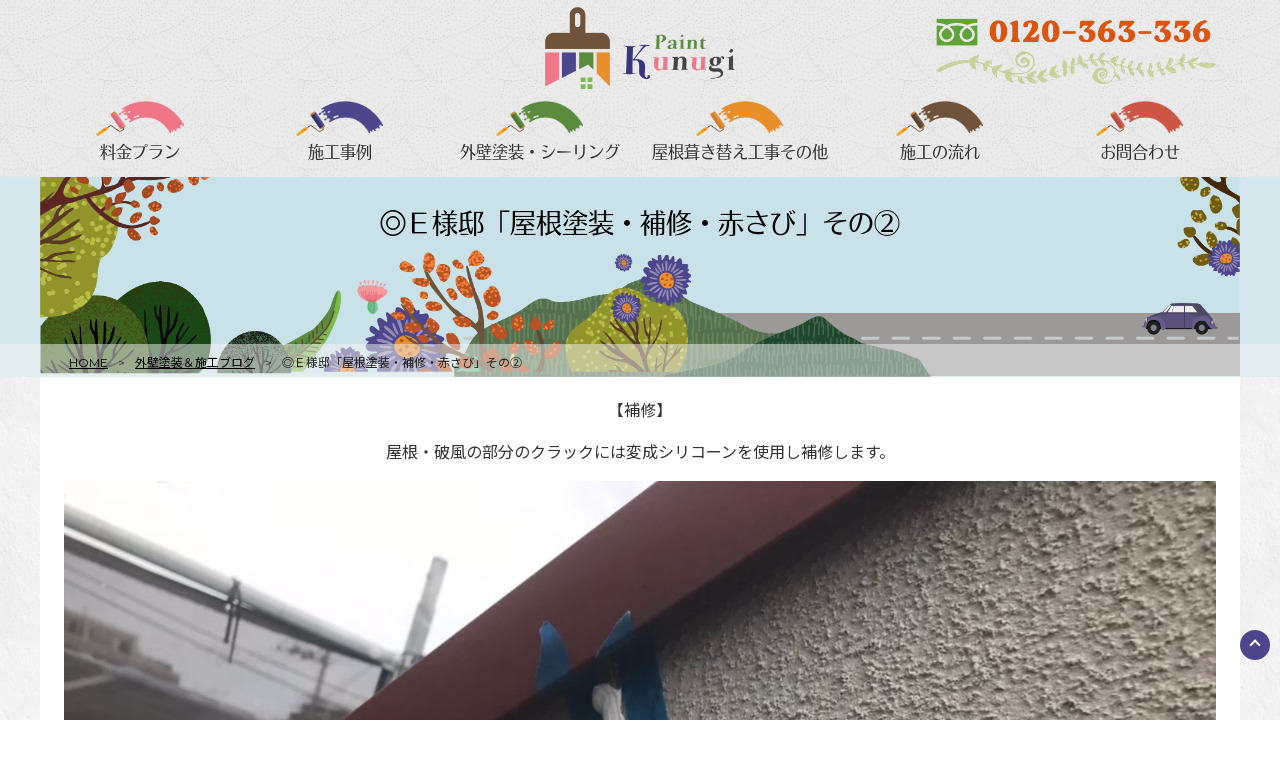

--- FILE ---
content_type: text/html; charset=UTF-8
request_url: https://paint-kunugi.com/genba/11859/
body_size: 14947
content:
<!DOCTYPE html>
<html lang="ja">
<head>
<meta http-equiv="X-UA-Compatible" content="IE=edge">
<meta name="viewport" content="width=device-width, initial-scale=1.0">
<meta charset="UTF-8" />

<meta name="author" content="" />
<meta name="keyword" content="外壁塗装,リフォーム,多摩" />
<meta name="description" content="◎Ｅ様邸「屋根塗装・補修・赤さび」その② - あきる野市にある外壁塗装会社「PAINT KUNIGI」では、多摩地域を中心に外壁塗装、雨漏り修理、屋根塗装、内装リフォーム等を対応しております。あきる野市、青梅市、八王子市、羽村市、福生市、日の出町、瑞穂町、武蔵村山市、東大和市、立川市、日野市、多摩市、他、神奈川県も埼玉県も♪お見積り無料♪お任せ下さい！" />
<link rel="stylesheet" href="https://paint-kunugi.com/wp-content/themes/kunugi2018/style.css" type="text/css" />
<link rel="stylesheet" href="https://paint-kunugi.com/wp-content/themes/kunugi2018/editor-style.css">
<link rel="stylesheet" href="https://paint-kunugi.com/wp-content/themes/kunugi2018/css/sp.css" type="text/css"/>
<link rel="stylesheet" href="https://paint-kunugi.com/wp-content/themes/kunugi2018/css/font-awesome.css" type="text/css" />
<link rel="icon" href="https://paint-kunugi.com/wp-content/themes/kunugi2018/images/favicon.ico">
<link rel="alternate" type="application/atom+xml" title="PAINT-KUNUGI Atom Feed" href="https://paint-kunugi.com/feed/atom/" />
<link rel="alternate" type="application/rss+xml" title="PAINT-KUNUGI RSS Feed" href="https://paint-kunugi.com/feed/" />
<link rel="pingback" href="https://paint-kunugi.com/xmlrpc.php" />
<!--フォント-->
<script type="text/javascript" src="//webfont.fontplus.jp/accessor/script/fontplus.js?3ZGh8UxZU9o%3D&aa=1&ab=2" charset="utf-8"></script>
<link rel="preconnect" href="https://fonts.googleapis.com">
<link rel="preconnect" href="https://fonts.gstatic.com" crossorigin>
<link href="https://fonts.googleapis.com/css2?family=Montserrat:ital,wght@0,100..900;1,100..900&family=Noto+Sans+JP:wght@100..900&family=Noto+Serif+JP:wght@200..900&display=swap" rel="stylesheet">

<!-- Google Tag Manager -->
<script>(function(w,d,s,l,i){w[l]=w[l]||[];w[l].push({'gtm.start':
new Date().getTime(),event:'gtm.js'});var f=d.getElementsByTagName(s)[0],
j=d.createElement(s),dl=l!='dataLayer'?'&l='+l:'';j.async=true;j.src=
'https://www.googletagmanager.com/gtm.js?id='+i+dl;f.parentNode.insertBefore(j,f);
})(window,document,'script','dataLayer','GTM-NCW9W7M8');</script>
<!-- End Google Tag Manager -->
	
<!-- Google tag (gtag.js) -->
<script async src="https://www.googletagmanager.com/gtag/js?id=AW-351489977"></script>
<script>
  window.dataLayer = window.dataLayer || [];
  function gtag(){dataLayer.push(arguments);}
  gtag('js', new Date());

  gtag('config', 'AW-351489977');
</script>
    
<!-- drawer.css -->
<link rel="stylesheet" href="https://paint-kunugi.com/wp-content/themes/kunugi2018/css/drawer.min.css">
<!-- jquery & iScroll -->
<script src="https://ajax.googleapis.com/ajax/libs/jquery/1.11.3/jquery.min.js"></script>
<script src="https://paint-kunugi.com/wp-content/themes/kunugi2018/js/iscroll.min.js"></script>
<!-- アニメーション -->
<link rel="stylesheet" href="https://paint-kunugi.com/wp-content/themes/kunugi2018/css/animate.css">
<script src="https://paint-kunugi.com/wp-content/themes/kunugi2018/js/wow.js"></script>
<script>
    new WOW().init();
</script>
<!-- drawer.js -->
<script src="https://paint-kunugi.com/wp-content/themes/kunugi2018/js/drawer.min.js"></script>

<script type="text/javascript">
$(document).ready(function() {
  $('.drawer').drawer();
});
</script>

	<style>img:is([sizes="auto" i], [sizes^="auto," i]) { contain-intrinsic-size: 3000px 1500px }</style>
	
		<!-- All in One SEO 4.9.3 - aioseo.com -->
		<title>◎Ｅ様邸「屋根塗装・補修・赤さび」その②</title>
	<meta name="description" content="【補修】 屋根・破風の部分のクラックには変成シリコーンを使用し補修します。 しっかり養生して破風" />
	<meta name="robots" content="max-image-preview:large" />
	<meta name="author" content="paintkunugi"/>
	<link rel="canonical" href="https://paint-kunugi.com/genba/11859/" />
	<meta name="generator" content="All in One SEO (AIOSEO) 4.9.3" />
		<meta property="og:locale" content="ja_JP" />
		<meta property="og:site_name" content="PAINT-KUNUGI | あきる野市にある外壁塗装会社「PAINT KUNIGI」では、多摩地域を中心に外壁塗装、雨漏り修理、屋根塗装、内装リフォーム等を対応しております。あきる野市、青梅市、八王子市、羽村市、福生市、日の出町、瑞穂町、武蔵村山市、東大和市、立川市、日野市、多摩市、他、神奈川県も埼玉県も♪お見積り無料♪お任せ下さい！" />
		<meta property="og:type" content="article" />
		<meta property="og:title" content="◎Ｅ様邸「屋根塗装・補修・赤さび」その②" />
		<meta property="og:description" content="【補修】 屋根・破風の部分のクラックには変成シリコーンを使用し補修します。 しっかり養生して破風" />
		<meta property="og:url" content="https://paint-kunugi.com/genba/11859/" />
		<meta property="article:published_time" content="2021-11-10T03:19:27+00:00" />
		<meta property="article:modified_time" content="2021-11-08T03:35:42+00:00" />
		<meta name="twitter:card" content="summary" />
		<meta name="twitter:title" content="◎Ｅ様邸「屋根塗装・補修・赤さび」その②" />
		<meta name="twitter:description" content="【補修】 屋根・破風の部分のクラックには変成シリコーンを使用し補修します。 しっかり養生して破風" />
		<script type="application/ld+json" class="aioseo-schema">
			{"@context":"https:\/\/schema.org","@graph":[{"@type":"Article","@id":"https:\/\/paint-kunugi.com\/genba\/11859\/#article","name":"\u25ce\uff25\u69d8\u90b8\u300c\u5c4b\u6839\u5857\u88c5\u30fb\u88dc\u4fee\u30fb\u8d64\u3055\u3073\u300d\u305d\u306e\u2461","headline":"\u25ce\uff25\u69d8\u90b8\u300c\u5c4b\u6839\u5857\u88c5\u30fb\u88dc\u4fee\u30fb\u8d64\u3055\u3073\u300d\u305d\u306e\u2461","author":{"@id":"https:\/\/paint-kunugi.com\/author\/paintkunugi\/#author"},"publisher":{"@id":"https:\/\/paint-kunugi.com\/#organization"},"image":{"@type":"ImageObject","url":"https:\/\/paint-kunugi.com\/wp-content\/uploads\/2021\/11\/line_203417534715368.jpg","width":1108,"height":1478},"datePublished":"2021-11-10T12:19:27+09:00","dateModified":"2021-11-08T12:35:42+09:00","inLanguage":"ja","mainEntityOfPage":{"@id":"https:\/\/paint-kunugi.com\/genba\/11859\/#webpage"},"isPartOf":{"@id":"https:\/\/paint-kunugi.com\/genba\/11859\/#webpage"},"articleSection":"\u5916\u58c1\u5857\u88c5\uff06\u65bd\u5de5\u30d6\u30ed\u30b0, \u3042\u304d\u308b\u91ce\u30eb\u30d4\u30a2, \u3042\u304d\u308b\u91ce\u5e02\u5857\u88c5, \u5916\u58c1\u5857\u88c5, \u5c4b\u6839\u5857\u88c5, \u5c4b\u6839\u88dc\u4fee"},{"@type":"BreadcrumbList","@id":"https:\/\/paint-kunugi.com\/genba\/11859\/#breadcrumblist","itemListElement":[{"@type":"ListItem","@id":"https:\/\/paint-kunugi.com#listItem","position":1,"name":"\u30db\u30fc\u30e0","item":"https:\/\/paint-kunugi.com","nextItem":{"@type":"ListItem","@id":"https:\/\/paint-kunugi.com\/genba\/#listItem","name":"\u5916\u58c1\u5857\u88c5\uff06\u65bd\u5de5\u30d6\u30ed\u30b0"}},{"@type":"ListItem","@id":"https:\/\/paint-kunugi.com\/genba\/#listItem","position":2,"name":"\u5916\u58c1\u5857\u88c5\uff06\u65bd\u5de5\u30d6\u30ed\u30b0","item":"https:\/\/paint-kunugi.com\/genba\/","nextItem":{"@type":"ListItem","@id":"https:\/\/paint-kunugi.com\/genba\/11859\/#listItem","name":"\u25ce\uff25\u69d8\u90b8\u300c\u5c4b\u6839\u5857\u88c5\u30fb\u88dc\u4fee\u30fb\u8d64\u3055\u3073\u300d\u305d\u306e\u2461"},"previousItem":{"@type":"ListItem","@id":"https:\/\/paint-kunugi.com#listItem","name":"\u30db\u30fc\u30e0"}},{"@type":"ListItem","@id":"https:\/\/paint-kunugi.com\/genba\/11859\/#listItem","position":3,"name":"\u25ce\uff25\u69d8\u90b8\u300c\u5c4b\u6839\u5857\u88c5\u30fb\u88dc\u4fee\u30fb\u8d64\u3055\u3073\u300d\u305d\u306e\u2461","previousItem":{"@type":"ListItem","@id":"https:\/\/paint-kunugi.com\/genba\/#listItem","name":"\u5916\u58c1\u5857\u88c5\uff06\u65bd\u5de5\u30d6\u30ed\u30b0"}}]},{"@type":"Organization","@id":"https:\/\/paint-kunugi.com\/#organization","name":"\u691a\u5857\u88c5\u682a\u5f0f\u4f1a\u793e","description":"\u3042\u304d\u308b\u91ce\u5e02\u306b\u3042\u308b\u5916\u58c1\u5857\u88c5\u4f1a\u793e\u300cPAINT KUNIGI\u300d\u3067\u306f\u3001\u591a\u6469\u5730\u57df\u3092\u4e2d\u5fc3\u306b\u5916\u58c1\u5857\u88c5\u3001\u96e8\u6f0f\u308a\u4fee\u7406\u3001\u5c4b\u6839\u5857\u88c5\u3001\u5185\u88c5\u30ea\u30d5\u30a9\u30fc\u30e0\u7b49\u3092\u5bfe\u5fdc\u3057\u3066\u304a\u308a\u307e\u3059\u3002\u3042\u304d\u308b\u91ce\u5e02\u3001\u9752\u6885\u5e02\u3001\u516b\u738b\u5b50\u5e02\u3001\u7fbd\u6751\u5e02\u3001\u798f\u751f\u5e02\u3001\u65e5\u306e\u51fa\u753a\u3001\u745e\u7a42\u753a\u3001\u6b66\u8535\u6751\u5c71\u5e02\u3001\u6771\u5927\u548c\u5e02\u3001\u7acb\u5ddd\u5e02\u3001\u65e5\u91ce\u5e02\u3001\u591a\u6469\u5e02\u3001\u4ed6\u3001\u795e\u5948\u5ddd\u770c\u3082\u57fc\u7389\u770c\u3082\u266a\u304a\u898b\u7a4d\u308a\u7121\u6599\u266a\u304a\u4efb\u305b\u4e0b\u3055\u3044\uff01","url":"https:\/\/paint-kunugi.com\/","logo":{"@type":"ImageObject","url":"https:\/\/paint-kunugi.com\/wp-content\/themes\/kunugi2018\/images\/logo.png","@id":"https:\/\/paint-kunugi.com\/genba\/11859\/#organizationLogo"},"image":{"@id":"https:\/\/paint-kunugi.com\/genba\/11859\/#organizationLogo"}},{"@type":"Person","@id":"https:\/\/paint-kunugi.com\/author\/paintkunugi\/#author","url":"https:\/\/paint-kunugi.com\/author\/paintkunugi\/","name":"paintkunugi","image":{"@type":"ImageObject","@id":"https:\/\/paint-kunugi.com\/genba\/11859\/#authorImage","url":"https:\/\/secure.gravatar.com\/avatar\/04f05b31f1ba87e43a032e59c1ca822273c757c39b81d1b2f10ffeed79841c2f?s=96&d=mm&r=g","width":96,"height":96,"caption":"paintkunugi"}},{"@type":"WebPage","@id":"https:\/\/paint-kunugi.com\/genba\/11859\/#webpage","url":"https:\/\/paint-kunugi.com\/genba\/11859\/","name":"\u25ce\uff25\u69d8\u90b8\u300c\u5c4b\u6839\u5857\u88c5\u30fb\u88dc\u4fee\u30fb\u8d64\u3055\u3073\u300d\u305d\u306e\u2461","description":"\u3010\u88dc\u4fee\u3011 \u5c4b\u6839\u30fb\u7834\u98a8\u306e\u90e8\u5206\u306e\u30af\u30e9\u30c3\u30af\u306b\u306f\u5909\u6210\u30b7\u30ea\u30b3\u30fc\u30f3\u3092\u4f7f\u7528\u3057\u88dc\u4fee\u3057\u307e\u3059\u3002 \u3057\u3063\u304b\u308a\u990a\u751f\u3057\u3066\u7834\u98a8","inLanguage":"ja","isPartOf":{"@id":"https:\/\/paint-kunugi.com\/#website"},"breadcrumb":{"@id":"https:\/\/paint-kunugi.com\/genba\/11859\/#breadcrumblist"},"author":{"@id":"https:\/\/paint-kunugi.com\/author\/paintkunugi\/#author"},"creator":{"@id":"https:\/\/paint-kunugi.com\/author\/paintkunugi\/#author"},"image":{"@type":"ImageObject","url":"https:\/\/paint-kunugi.com\/wp-content\/uploads\/2021\/11\/line_203417534715368.jpg","@id":"https:\/\/paint-kunugi.com\/genba\/11859\/#mainImage","width":1108,"height":1478},"primaryImageOfPage":{"@id":"https:\/\/paint-kunugi.com\/genba\/11859\/#mainImage"},"datePublished":"2021-11-10T12:19:27+09:00","dateModified":"2021-11-08T12:35:42+09:00"},{"@type":"WebSite","@id":"https:\/\/paint-kunugi.com\/#website","url":"https:\/\/paint-kunugi.com\/","name":"PAINT-KUNUGI","description":"\u3042\u304d\u308b\u91ce\u5e02\u306b\u3042\u308b\u5916\u58c1\u5857\u88c5\u4f1a\u793e\u300cPAINT KUNIGI\u300d\u3067\u306f\u3001\u591a\u6469\u5730\u57df\u3092\u4e2d\u5fc3\u306b\u5916\u58c1\u5857\u88c5\u3001\u96e8\u6f0f\u308a\u4fee\u7406\u3001\u5c4b\u6839\u5857\u88c5\u3001\u5185\u88c5\u30ea\u30d5\u30a9\u30fc\u30e0\u7b49\u3092\u5bfe\u5fdc\u3057\u3066\u304a\u308a\u307e\u3059\u3002\u3042\u304d\u308b\u91ce\u5e02\u3001\u9752\u6885\u5e02\u3001\u516b\u738b\u5b50\u5e02\u3001\u7fbd\u6751\u5e02\u3001\u798f\u751f\u5e02\u3001\u65e5\u306e\u51fa\u753a\u3001\u745e\u7a42\u753a\u3001\u6b66\u8535\u6751\u5c71\u5e02\u3001\u6771\u5927\u548c\u5e02\u3001\u7acb\u5ddd\u5e02\u3001\u65e5\u91ce\u5e02\u3001\u591a\u6469\u5e02\u3001\u4ed6\u3001\u795e\u5948\u5ddd\u770c\u3082\u57fc\u7389\u770c\u3082\u266a\u304a\u898b\u7a4d\u308a\u7121\u6599\u266a\u304a\u4efb\u305b\u4e0b\u3055\u3044\uff01","inLanguage":"ja","publisher":{"@id":"https:\/\/paint-kunugi.com\/#organization"}}]}
		</script>
		<!-- All in One SEO -->

<script type="text/javascript">
/* <![CDATA[ */
window._wpemojiSettings = {"baseUrl":"https:\/\/s.w.org\/images\/core\/emoji\/16.0.1\/72x72\/","ext":".png","svgUrl":"https:\/\/s.w.org\/images\/core\/emoji\/16.0.1\/svg\/","svgExt":".svg","source":{"concatemoji":"https:\/\/paint-kunugi.com\/wp-includes\/js\/wp-emoji-release.min.js?ver=6.8.3"}};
/*! This file is auto-generated */
!function(s,n){var o,i,e;function c(e){try{var t={supportTests:e,timestamp:(new Date).valueOf()};sessionStorage.setItem(o,JSON.stringify(t))}catch(e){}}function p(e,t,n){e.clearRect(0,0,e.canvas.width,e.canvas.height),e.fillText(t,0,0);var t=new Uint32Array(e.getImageData(0,0,e.canvas.width,e.canvas.height).data),a=(e.clearRect(0,0,e.canvas.width,e.canvas.height),e.fillText(n,0,0),new Uint32Array(e.getImageData(0,0,e.canvas.width,e.canvas.height).data));return t.every(function(e,t){return e===a[t]})}function u(e,t){e.clearRect(0,0,e.canvas.width,e.canvas.height),e.fillText(t,0,0);for(var n=e.getImageData(16,16,1,1),a=0;a<n.data.length;a++)if(0!==n.data[a])return!1;return!0}function f(e,t,n,a){switch(t){case"flag":return n(e,"\ud83c\udff3\ufe0f\u200d\u26a7\ufe0f","\ud83c\udff3\ufe0f\u200b\u26a7\ufe0f")?!1:!n(e,"\ud83c\udde8\ud83c\uddf6","\ud83c\udde8\u200b\ud83c\uddf6")&&!n(e,"\ud83c\udff4\udb40\udc67\udb40\udc62\udb40\udc65\udb40\udc6e\udb40\udc67\udb40\udc7f","\ud83c\udff4\u200b\udb40\udc67\u200b\udb40\udc62\u200b\udb40\udc65\u200b\udb40\udc6e\u200b\udb40\udc67\u200b\udb40\udc7f");case"emoji":return!a(e,"\ud83e\udedf")}return!1}function g(e,t,n,a){var r="undefined"!=typeof WorkerGlobalScope&&self instanceof WorkerGlobalScope?new OffscreenCanvas(300,150):s.createElement("canvas"),o=r.getContext("2d",{willReadFrequently:!0}),i=(o.textBaseline="top",o.font="600 32px Arial",{});return e.forEach(function(e){i[e]=t(o,e,n,a)}),i}function t(e){var t=s.createElement("script");t.src=e,t.defer=!0,s.head.appendChild(t)}"undefined"!=typeof Promise&&(o="wpEmojiSettingsSupports",i=["flag","emoji"],n.supports={everything:!0,everythingExceptFlag:!0},e=new Promise(function(e){s.addEventListener("DOMContentLoaded",e,{once:!0})}),new Promise(function(t){var n=function(){try{var e=JSON.parse(sessionStorage.getItem(o));if("object"==typeof e&&"number"==typeof e.timestamp&&(new Date).valueOf()<e.timestamp+604800&&"object"==typeof e.supportTests)return e.supportTests}catch(e){}return null}();if(!n){if("undefined"!=typeof Worker&&"undefined"!=typeof OffscreenCanvas&&"undefined"!=typeof URL&&URL.createObjectURL&&"undefined"!=typeof Blob)try{var e="postMessage("+g.toString()+"("+[JSON.stringify(i),f.toString(),p.toString(),u.toString()].join(",")+"));",a=new Blob([e],{type:"text/javascript"}),r=new Worker(URL.createObjectURL(a),{name:"wpTestEmojiSupports"});return void(r.onmessage=function(e){c(n=e.data),r.terminate(),t(n)})}catch(e){}c(n=g(i,f,p,u))}t(n)}).then(function(e){for(var t in e)n.supports[t]=e[t],n.supports.everything=n.supports.everything&&n.supports[t],"flag"!==t&&(n.supports.everythingExceptFlag=n.supports.everythingExceptFlag&&n.supports[t]);n.supports.everythingExceptFlag=n.supports.everythingExceptFlag&&!n.supports.flag,n.DOMReady=!1,n.readyCallback=function(){n.DOMReady=!0}}).then(function(){return e}).then(function(){var e;n.supports.everything||(n.readyCallback(),(e=n.source||{}).concatemoji?t(e.concatemoji):e.wpemoji&&e.twemoji&&(t(e.twemoji),t(e.wpemoji)))}))}((window,document),window._wpemojiSettings);
/* ]]> */
</script>
<style id='wp-emoji-styles-inline-css' type='text/css'>

	img.wp-smiley, img.emoji {
		display: inline !important;
		border: none !important;
		box-shadow: none !important;
		height: 1em !important;
		width: 1em !important;
		margin: 0 0.07em !important;
		vertical-align: -0.1em !important;
		background: none !important;
		padding: 0 !important;
	}
</style>
<link rel='stylesheet' id='wp-block-library-css' href='https://paint-kunugi.com/wp-includes/css/dist/block-library/style.min.css?ver=6.8.3' type='text/css' media='all' />
<style id='classic-theme-styles-inline-css' type='text/css'>
/*! This file is auto-generated */
.wp-block-button__link{color:#fff;background-color:#32373c;border-radius:9999px;box-shadow:none;text-decoration:none;padding:calc(.667em + 2px) calc(1.333em + 2px);font-size:1.125em}.wp-block-file__button{background:#32373c;color:#fff;text-decoration:none}
</style>
<link rel='stylesheet' id='aioseo/css/src/vue/standalone/blocks/table-of-contents/global.scss-css' href='https://paint-kunugi.com/wp-content/plugins/all-in-one-seo-pack/dist/Lite/assets/css/table-of-contents/global.e90f6d47.css?ver=4.9.3' type='text/css' media='all' />
<style id='global-styles-inline-css' type='text/css'>
:root{--wp--preset--aspect-ratio--square: 1;--wp--preset--aspect-ratio--4-3: 4/3;--wp--preset--aspect-ratio--3-4: 3/4;--wp--preset--aspect-ratio--3-2: 3/2;--wp--preset--aspect-ratio--2-3: 2/3;--wp--preset--aspect-ratio--16-9: 16/9;--wp--preset--aspect-ratio--9-16: 9/16;--wp--preset--color--black: #000000;--wp--preset--color--cyan-bluish-gray: #abb8c3;--wp--preset--color--white: #ffffff;--wp--preset--color--pale-pink: #f78da7;--wp--preset--color--vivid-red: #cf2e2e;--wp--preset--color--luminous-vivid-orange: #ff6900;--wp--preset--color--luminous-vivid-amber: #fcb900;--wp--preset--color--light-green-cyan: #7bdcb5;--wp--preset--color--vivid-green-cyan: #00d084;--wp--preset--color--pale-cyan-blue: #8ed1fc;--wp--preset--color--vivid-cyan-blue: #0693e3;--wp--preset--color--vivid-purple: #9b51e0;--wp--preset--gradient--vivid-cyan-blue-to-vivid-purple: linear-gradient(135deg,rgba(6,147,227,1) 0%,rgb(155,81,224) 100%);--wp--preset--gradient--light-green-cyan-to-vivid-green-cyan: linear-gradient(135deg,rgb(122,220,180) 0%,rgb(0,208,130) 100%);--wp--preset--gradient--luminous-vivid-amber-to-luminous-vivid-orange: linear-gradient(135deg,rgba(252,185,0,1) 0%,rgba(255,105,0,1) 100%);--wp--preset--gradient--luminous-vivid-orange-to-vivid-red: linear-gradient(135deg,rgba(255,105,0,1) 0%,rgb(207,46,46) 100%);--wp--preset--gradient--very-light-gray-to-cyan-bluish-gray: linear-gradient(135deg,rgb(238,238,238) 0%,rgb(169,184,195) 100%);--wp--preset--gradient--cool-to-warm-spectrum: linear-gradient(135deg,rgb(74,234,220) 0%,rgb(151,120,209) 20%,rgb(207,42,186) 40%,rgb(238,44,130) 60%,rgb(251,105,98) 80%,rgb(254,248,76) 100%);--wp--preset--gradient--blush-light-purple: linear-gradient(135deg,rgb(255,206,236) 0%,rgb(152,150,240) 100%);--wp--preset--gradient--blush-bordeaux: linear-gradient(135deg,rgb(254,205,165) 0%,rgb(254,45,45) 50%,rgb(107,0,62) 100%);--wp--preset--gradient--luminous-dusk: linear-gradient(135deg,rgb(255,203,112) 0%,rgb(199,81,192) 50%,rgb(65,88,208) 100%);--wp--preset--gradient--pale-ocean: linear-gradient(135deg,rgb(255,245,203) 0%,rgb(182,227,212) 50%,rgb(51,167,181) 100%);--wp--preset--gradient--electric-grass: linear-gradient(135deg,rgb(202,248,128) 0%,rgb(113,206,126) 100%);--wp--preset--gradient--midnight: linear-gradient(135deg,rgb(2,3,129) 0%,rgb(40,116,252) 100%);--wp--preset--font-size--small: 13px;--wp--preset--font-size--medium: 20px;--wp--preset--font-size--large: 36px;--wp--preset--font-size--x-large: 42px;--wp--preset--spacing--20: 0.44rem;--wp--preset--spacing--30: 0.67rem;--wp--preset--spacing--40: 1rem;--wp--preset--spacing--50: 1.5rem;--wp--preset--spacing--60: 2.25rem;--wp--preset--spacing--70: 3.38rem;--wp--preset--spacing--80: 5.06rem;--wp--preset--shadow--natural: 6px 6px 9px rgba(0, 0, 0, 0.2);--wp--preset--shadow--deep: 12px 12px 50px rgba(0, 0, 0, 0.4);--wp--preset--shadow--sharp: 6px 6px 0px rgba(0, 0, 0, 0.2);--wp--preset--shadow--outlined: 6px 6px 0px -3px rgba(255, 255, 255, 1), 6px 6px rgba(0, 0, 0, 1);--wp--preset--shadow--crisp: 6px 6px 0px rgba(0, 0, 0, 1);}:where(.is-layout-flex){gap: 0.5em;}:where(.is-layout-grid){gap: 0.5em;}body .is-layout-flex{display: flex;}.is-layout-flex{flex-wrap: wrap;align-items: center;}.is-layout-flex > :is(*, div){margin: 0;}body .is-layout-grid{display: grid;}.is-layout-grid > :is(*, div){margin: 0;}:where(.wp-block-columns.is-layout-flex){gap: 2em;}:where(.wp-block-columns.is-layout-grid){gap: 2em;}:where(.wp-block-post-template.is-layout-flex){gap: 1.25em;}:where(.wp-block-post-template.is-layout-grid){gap: 1.25em;}.has-black-color{color: var(--wp--preset--color--black) !important;}.has-cyan-bluish-gray-color{color: var(--wp--preset--color--cyan-bluish-gray) !important;}.has-white-color{color: var(--wp--preset--color--white) !important;}.has-pale-pink-color{color: var(--wp--preset--color--pale-pink) !important;}.has-vivid-red-color{color: var(--wp--preset--color--vivid-red) !important;}.has-luminous-vivid-orange-color{color: var(--wp--preset--color--luminous-vivid-orange) !important;}.has-luminous-vivid-amber-color{color: var(--wp--preset--color--luminous-vivid-amber) !important;}.has-light-green-cyan-color{color: var(--wp--preset--color--light-green-cyan) !important;}.has-vivid-green-cyan-color{color: var(--wp--preset--color--vivid-green-cyan) !important;}.has-pale-cyan-blue-color{color: var(--wp--preset--color--pale-cyan-blue) !important;}.has-vivid-cyan-blue-color{color: var(--wp--preset--color--vivid-cyan-blue) !important;}.has-vivid-purple-color{color: var(--wp--preset--color--vivid-purple) !important;}.has-black-background-color{background-color: var(--wp--preset--color--black) !important;}.has-cyan-bluish-gray-background-color{background-color: var(--wp--preset--color--cyan-bluish-gray) !important;}.has-white-background-color{background-color: var(--wp--preset--color--white) !important;}.has-pale-pink-background-color{background-color: var(--wp--preset--color--pale-pink) !important;}.has-vivid-red-background-color{background-color: var(--wp--preset--color--vivid-red) !important;}.has-luminous-vivid-orange-background-color{background-color: var(--wp--preset--color--luminous-vivid-orange) !important;}.has-luminous-vivid-amber-background-color{background-color: var(--wp--preset--color--luminous-vivid-amber) !important;}.has-light-green-cyan-background-color{background-color: var(--wp--preset--color--light-green-cyan) !important;}.has-vivid-green-cyan-background-color{background-color: var(--wp--preset--color--vivid-green-cyan) !important;}.has-pale-cyan-blue-background-color{background-color: var(--wp--preset--color--pale-cyan-blue) !important;}.has-vivid-cyan-blue-background-color{background-color: var(--wp--preset--color--vivid-cyan-blue) !important;}.has-vivid-purple-background-color{background-color: var(--wp--preset--color--vivid-purple) !important;}.has-black-border-color{border-color: var(--wp--preset--color--black) !important;}.has-cyan-bluish-gray-border-color{border-color: var(--wp--preset--color--cyan-bluish-gray) !important;}.has-white-border-color{border-color: var(--wp--preset--color--white) !important;}.has-pale-pink-border-color{border-color: var(--wp--preset--color--pale-pink) !important;}.has-vivid-red-border-color{border-color: var(--wp--preset--color--vivid-red) !important;}.has-luminous-vivid-orange-border-color{border-color: var(--wp--preset--color--luminous-vivid-orange) !important;}.has-luminous-vivid-amber-border-color{border-color: var(--wp--preset--color--luminous-vivid-amber) !important;}.has-light-green-cyan-border-color{border-color: var(--wp--preset--color--light-green-cyan) !important;}.has-vivid-green-cyan-border-color{border-color: var(--wp--preset--color--vivid-green-cyan) !important;}.has-pale-cyan-blue-border-color{border-color: var(--wp--preset--color--pale-cyan-blue) !important;}.has-vivid-cyan-blue-border-color{border-color: var(--wp--preset--color--vivid-cyan-blue) !important;}.has-vivid-purple-border-color{border-color: var(--wp--preset--color--vivid-purple) !important;}.has-vivid-cyan-blue-to-vivid-purple-gradient-background{background: var(--wp--preset--gradient--vivid-cyan-blue-to-vivid-purple) !important;}.has-light-green-cyan-to-vivid-green-cyan-gradient-background{background: var(--wp--preset--gradient--light-green-cyan-to-vivid-green-cyan) !important;}.has-luminous-vivid-amber-to-luminous-vivid-orange-gradient-background{background: var(--wp--preset--gradient--luminous-vivid-amber-to-luminous-vivid-orange) !important;}.has-luminous-vivid-orange-to-vivid-red-gradient-background{background: var(--wp--preset--gradient--luminous-vivid-orange-to-vivid-red) !important;}.has-very-light-gray-to-cyan-bluish-gray-gradient-background{background: var(--wp--preset--gradient--very-light-gray-to-cyan-bluish-gray) !important;}.has-cool-to-warm-spectrum-gradient-background{background: var(--wp--preset--gradient--cool-to-warm-spectrum) !important;}.has-blush-light-purple-gradient-background{background: var(--wp--preset--gradient--blush-light-purple) !important;}.has-blush-bordeaux-gradient-background{background: var(--wp--preset--gradient--blush-bordeaux) !important;}.has-luminous-dusk-gradient-background{background: var(--wp--preset--gradient--luminous-dusk) !important;}.has-pale-ocean-gradient-background{background: var(--wp--preset--gradient--pale-ocean) !important;}.has-electric-grass-gradient-background{background: var(--wp--preset--gradient--electric-grass) !important;}.has-midnight-gradient-background{background: var(--wp--preset--gradient--midnight) !important;}.has-small-font-size{font-size: var(--wp--preset--font-size--small) !important;}.has-medium-font-size{font-size: var(--wp--preset--font-size--medium) !important;}.has-large-font-size{font-size: var(--wp--preset--font-size--large) !important;}.has-x-large-font-size{font-size: var(--wp--preset--font-size--x-large) !important;}
:where(.wp-block-post-template.is-layout-flex){gap: 1.25em;}:where(.wp-block-post-template.is-layout-grid){gap: 1.25em;}
:where(.wp-block-columns.is-layout-flex){gap: 2em;}:where(.wp-block-columns.is-layout-grid){gap: 2em;}
:root :where(.wp-block-pullquote){font-size: 1.5em;line-height: 1.6;}
</style>
<link rel='stylesheet' id='contact-form-7-css' href='https://paint-kunugi.com/wp-content/plugins/contact-form-7/includes/css/styles.css?ver=6.1.4' type='text/css' media='all' />
<link rel='stylesheet' id='slb_core-css' href='https://paint-kunugi.com/wp-content/plugins/simple-lightbox/client/css/app.css?ver=2.9.4' type='text/css' media='all' />
<link rel='stylesheet' id='yarpp-thumbnails-css' href='https://paint-kunugi.com/wp-content/plugins/yet-another-related-posts-plugin/style/styles_thumbnails.css?ver=5.30.11' type='text/css' media='all' />
<style id='yarpp-thumbnails-inline-css' type='text/css'>
.yarpp-thumbnails-horizontal .yarpp-thumbnail {width: 130px;height: 170px;margin: 5px;margin-left: 0px;}.yarpp-thumbnail > img, .yarpp-thumbnail-default {width: 120px;height: 120px;margin: 5px;}.yarpp-thumbnails-horizontal .yarpp-thumbnail-title {margin: 7px;margin-top: 0px;width: 120px;}.yarpp-thumbnail-default > img {min-height: 120px;min-width: 120px;}
</style>
<!--n2css--><!--n2js--><link rel="https://api.w.org/" href="https://paint-kunugi.com/wp-json/" /><link rel="alternate" title="JSON" type="application/json" href="https://paint-kunugi.com/wp-json/wp/v2/posts/11859" /><link rel="EditURI" type="application/rsd+xml" title="RSD" href="https://paint-kunugi.com/xmlrpc.php?rsd" />
<meta name="generator" content="WordPress 6.8.3" />
<link rel='shortlink' href='https://paint-kunugi.com/?p=11859' />
<link rel="alternate" title="oEmbed (JSON)" type="application/json+oembed" href="https://paint-kunugi.com/wp-json/oembed/1.0/embed?url=https%3A%2F%2Fpaint-kunugi.com%2Fgenba%2F11859%2F" />
<link rel="alternate" title="oEmbed (XML)" type="text/xml+oembed" href="https://paint-kunugi.com/wp-json/oembed/1.0/embed?url=https%3A%2F%2Fpaint-kunugi.com%2Fgenba%2F11859%2F&#038;format=xml" />
<style type="text/css">.recentcomments a{display:inline !important;padding:0 !important;margin:0 !important;}</style></head>

<body class="wp-singular post-template-default single single-post postid-11859 single-format-standard wp-theme-kunugi2018 drawer drawer--left">
    
<!-- Google Tag Manager (noscript) -->
<noscript><iframe src="https://www.googletagmanager.com/ns.html?id=GTM-NCW9W7M8"
height="0" width="0" style="display:none;visibility:hidden"></iframe></noscript>
<!-- End Google Tag Manager (noscript) -->
	
<header role="banner">
<div class="out-frame hidden-pc">
<div class="header-frame">
<button type="button" class="drawer-toggle drawer-hamburger">
<span class="sr-only">toggle navigation</span>
<span class="drawer-hamburger-icon">MENU</span>
</button>
</div>
<nav class="drawer-nav" role="navigation">
<ul class="drawer-menu">
    <li><a class="drawer-brand" href="https://paint-kunugi.com/">ホーム</a></li>
    <li><a class="drawer-brand" href="https://paint-kunugi.com/plan/">料金プラン</a></li>
    <li><a class="drawer-brand" href="https://paint-kunugi.com/genba/">施工事例</a></li>
	<li><a class="drawer-brand" href="https://paint-kunugi.com/paint/">外壁塗装・シーリング</a></li>
	<li><a class="drawer-brand" href="https://paint-kunugi.com/reform/">屋根葺き替え工事その他</a></li>
	<li><a class="drawer-brand" href="https://paint-kunugi.com/flow/">施工の流れ</a></li>
	<li><a class="drawer-brand" href="https://paint-kunugi.com/company/">会社概要</a></li>
	<li><a class="drawer-brand" href="https://paint-kunugi.com/privacy/">プライバシーポリシー</a></li>
	<li><a class="drawer-brand" href="https://paint-kunugi.com/contact/">お問合わせ</a></li>
</ul>
</nav>
</div>
</header>

<!-- ヘッダー -->
<div id="header">

	<!-- ロゴ -->
	<p id="logo"><a href="https://paint-kunugi.com/"><img src="https://paint-kunugi.com/wp-content/themes/kunugi2018/images/logo.png" alt="椚塗装" /></a></p>
	<!-- / ロゴ -->
	
	<div id="htel">
	<img src="https://paint-kunugi.com/wp-content/themes/kunugi2018/images/htel.png" alt="" />
	</div>

</div>
<!-- / ヘッダー -->

<!-- メインナビゲーション -->
<div id="bgnav">
<ul id="mainnav" class="nav">
    <li><a href="https://paint-kunugi.com/plan/">料金プラン</a></li>
    <li><a href="https://paint-kunugi.com/genba/">施工事例</a></li>
	<li><a href="https://paint-kunugi.com/paint/">外壁塗装・シーリング</a></li>
	<li><a href="https://paint-kunugi.com/reform/">屋根葺き替え工事その他</a></li>
	<li><a href="https://paint-kunugi.com/flow/">施工の流れ</a></li>
	<li><a href="https://paint-kunugi.com/contact/">お問合わせ</a></li>
</ul>
</div>
<!-- / メインナビゲーション -->

<a href="#header" id="pageTop"></a>

<div id="breadcrumb" class="clearfix"><ul><li><a href="https://paint-kunugi.com/">HOME</a></li><li>&gt;</li><li><a href="https://paint-kunugi.com/genba/">外壁塗装＆施工ブログ</a></li><li>&gt;</li><li>◎Ｅ様邸「屋根塗装・補修・赤さび」その②</li></ul><h1>◎Ｅ様邸「屋根塗装・補修・赤さび」その②</h1></div>
<!-- メイン + サイドバー -->
<div id="wrapper">

		<div class="inner">

								<!-- <div id="date">2021-11-10</div> -->
				<p style="text-align: center;">【補修】</p>
<p style="text-align: center;">屋根・破風の部分のクラックには変成シリコーンを使用し補修します。</p>
<p><img fetchpriority="high" decoding="async" class="aligncenter size-full wp-image-11861" src="https://paint-kunugi.com/wp-content/uploads/2021/11/line_203408792932194.jpg" alt="" width="1478" height="1108" srcset="https://paint-kunugi.com/wp-content/uploads/2021/11/line_203408792932194.jpg 1478w, https://paint-kunugi.com/wp-content/uploads/2021/11/line_203408792932194-300x225.jpg 300w, https://paint-kunugi.com/wp-content/uploads/2021/11/line_203408792932194-1024x768.jpg 1024w, https://paint-kunugi.com/wp-content/uploads/2021/11/line_203408792932194-768x576.jpg 768w" sizes="(max-width: 1478px) 100vw, 1478px" /></p>
<p>&nbsp;</p>
<p style="text-align: center;">しっかり養生して破風・外壁も補修していきます。</p>
<p><img decoding="async" class="aligncenter size-full wp-image-11860" src="https://paint-kunugi.com/wp-content/uploads/2021/11/line_203420374744794.jpg" alt="" width="1478" height="1108" srcset="https://paint-kunugi.com/wp-content/uploads/2021/11/line_203420374744794.jpg 1478w, https://paint-kunugi.com/wp-content/uploads/2021/11/line_203420374744794-300x225.jpg 300w, https://paint-kunugi.com/wp-content/uploads/2021/11/line_203420374744794-1024x768.jpg 1024w, https://paint-kunugi.com/wp-content/uploads/2021/11/line_203420374744794-768x576.jpg 768w" sizes="(max-width: 1478px) 100vw, 1478px" /></p>
<p style="text-align: center;">屋根の鉄部には赤さびを頒布します。</p>
<p><img decoding="async" class="aligncenter size-full wp-image-11863" src="https://paint-kunugi.com/wp-content/uploads/2021/11/line_203417534715368.jpg" alt="" width="1108" height="1478" srcset="https://paint-kunugi.com/wp-content/uploads/2021/11/line_203417534715368.jpg 1108w, https://paint-kunugi.com/wp-content/uploads/2021/11/line_203417534715368-225x300.jpg 225w, https://paint-kunugi.com/wp-content/uploads/2021/11/line_203417534715368-768x1024.jpg 768w" sizes="(max-width: 1108px) 100vw, 1108px" /></p>
<p style="text-align: center;">これから塗装していく前に補修・防錆は重要な工程です。</p>
<p>&nbsp;</p>
<p style="text-align: center;"><strong>※※※※※※※※※※※※※※※※※※※※※※※</strong></p>
<p style="text-align: center;"><strong>屋根・外壁塗装・雨漏り・お家のリフォームのことなら</strong></p>
<p style="text-align: center;"><strong>あきる野ルピア店リフォーム相談所：PAINT-KUNUGI：までお問合せ下さい</strong></p>
<p style="text-align: center;"><strong>フリーダイヤル 0120-363-336</strong></p>
<p style="text-align: center;"><strong>メールお問い合わせ　</strong></p>
<p style="text-align: center;"><strong>https://paint-kunugi.com/contact/　</strong></p>
<p style="text-align: center;"><img loading="lazy" decoding="async" class="size-medium wp-image-9129 aligncenter" src="https://paint-kunugi.com/wp-content/uploads/2021/05/f4e0cc019d1e6d50f1eebc4289222f61-300x181.jpg" sizes="auto, (max-width: 300px) 100vw, 300px" srcset="https://paint-kunugi.com/wp-content/uploads/2021/05/f4e0cc019d1e6d50f1eebc4289222f61-300x181.jpg 300w, https://paint-kunugi.com/wp-content/uploads/2021/05/f4e0cc019d1e6d50f1eebc4289222f61-1024x617.jpg 1024w, https://paint-kunugi.com/wp-content/uploads/2021/05/f4e0cc019d1e6d50f1eebc4289222f61-768x463.jpg 768w, https://paint-kunugi.com/wp-content/uploads/2021/05/f4e0cc019d1e6d50f1eebc4289222f61-1536x925.jpg 1536w, https://paint-kunugi.com/wp-content/uploads/2021/05/f4e0cc019d1e6d50f1eebc4289222f61.jpg 2000w" alt="" width="300" height="181" /></p>
<p style="text-align: center;"><strong>◇地域密着◇</strong></p>
<p style="text-align: center;"><strong>◇多摩地域で愛される外壁塗装◇</strong></p>
<p style="text-align: center;"><strong>あきる野市、青梅市、八王子市、羽村市、福生市、日の出町</strong></p>
<p style="text-align: center;"><strong>瑞穂町、武蔵村山市、東大和市、立川市、日野市、多摩市、他</strong></p>
<p style="text-align: center;"><strong>神奈川県、、埼玉県</strong></p>
<p style="text-align: center;"><strong>お見積り無料♪お任せ下さい</strong></p>
<p style="text-align: center;"><strong>椚塗装株式会社</strong></p>
<p style="text-align: center;"><strong>※※※※※※※※※※※※※※※※※※※※※※※</strong></p>
<div class='yarpp yarpp-related yarpp-related-website yarpp-template-thumbnails'>
<!-- YARPP Thumbnails -->
<h3>関連記事:</h3>
<div class="yarpp-thumbnails-horizontal">
<a class='yarpp-thumbnail' rel='norewrite' href='https://paint-kunugi.com/gaiheki/11161/' title='Ｍ様外壁レポート'>
<img width="120" height="120" src="https://paint-kunugi.com/wp-content/uploads/2021/09/m-120x120.jpg" class="attachment-yarpp-thumbnail size-yarpp-thumbnail wp-post-image" alt="" data-pin-nopin="true" srcset="https://paint-kunugi.com/wp-content/uploads/2021/09/m-120x120.jpg 120w, https://paint-kunugi.com/wp-content/uploads/2021/09/m-180x180.jpg 180w" sizes="(max-width: 120px) 100vw, 120px" /><span class="yarpp-thumbnail-title">Ｍ様外壁レポート</span></a>
<a class='yarpp-thumbnail' rel='norewrite' href='https://paint-kunugi.com/genba/1338/' title='☆中山様邸『外壁塗装・屋根塗装・付帯部塗装』その⑧'>
<img width="90" height="120" src="https://paint-kunugi.com/wp-content/uploads/2019/05/2BBF8BDA-9637-4EE9-8504-94C2441CFA7A.jpeg" class="attachment-yarpp-thumbnail size-yarpp-thumbnail wp-post-image" alt="" data-pin-nopin="true" srcset="https://paint-kunugi.com/wp-content/uploads/2019/05/2BBF8BDA-9637-4EE9-8504-94C2441CFA7A.jpeg 960w, https://paint-kunugi.com/wp-content/uploads/2019/05/2BBF8BDA-9637-4EE9-8504-94C2441CFA7A-225x300.jpeg 225w, https://paint-kunugi.com/wp-content/uploads/2019/05/2BBF8BDA-9637-4EE9-8504-94C2441CFA7A-768x1024.jpeg 768w" sizes="(max-width: 90px) 100vw, 90px" /><span class="yarpp-thumbnail-title">☆中山様邸『外壁塗装・屋根塗装・付帯部塗装』その⑧</span></a>
<a class='yarpp-thumbnail' rel='norewrite' href='https://paint-kunugi.com/genba/1385/' title='☆N様邸『シーリング工事』その⑨'>
<img width="90" height="120" src="https://paint-kunugi.com/wp-content/uploads/2019/05/61B5B1DC-1E5F-44C5-A32C-9EBB6E1D1ACF.jpeg" class="attachment-yarpp-thumbnail size-yarpp-thumbnail wp-post-image" alt="" data-pin-nopin="true" srcset="https://paint-kunugi.com/wp-content/uploads/2019/05/61B5B1DC-1E5F-44C5-A32C-9EBB6E1D1ACF.jpeg 1108w, https://paint-kunugi.com/wp-content/uploads/2019/05/61B5B1DC-1E5F-44C5-A32C-9EBB6E1D1ACF-225x300.jpeg 225w, https://paint-kunugi.com/wp-content/uploads/2019/05/61B5B1DC-1E5F-44C5-A32C-9EBB6E1D1ACF-768x1024.jpeg 768w" sizes="(max-width: 90px) 100vw, 90px" /><span class="yarpp-thumbnail-title">☆N様邸『シーリング工事』その⑨</span></a>
<a class='yarpp-thumbnail' rel='norewrite' href='https://paint-kunugi.com/genba/1382/' title='★N様邸『外壁塗装・マスチック工法・砂骨ローラー』その⑧'>
<img width="90" height="120" src="https://paint-kunugi.com/wp-content/uploads/2019/05/6EC6344A-70C1-41FA-BD2F-0726705FBF79.jpeg" class="attachment-yarpp-thumbnail size-yarpp-thumbnail wp-post-image" alt="" data-pin-nopin="true" srcset="https://paint-kunugi.com/wp-content/uploads/2019/05/6EC6344A-70C1-41FA-BD2F-0726705FBF79.jpeg 1108w, https://paint-kunugi.com/wp-content/uploads/2019/05/6EC6344A-70C1-41FA-BD2F-0726705FBF79-225x300.jpeg 225w, https://paint-kunugi.com/wp-content/uploads/2019/05/6EC6344A-70C1-41FA-BD2F-0726705FBF79-768x1024.jpeg 768w" sizes="(max-width: 90px) 100vw, 90px" /><span class="yarpp-thumbnail-title">★N様邸『外壁塗装・マスチック工法・砂骨ローラー』その⑧</span></a>
</div>
</div>
				
				<div id="next">
								<a href="https://paint-kunugi.com/genba/11853/" rel="prev">＜＜前の記事へ</a>								
								<a href="https://paint-kunugi.com/genba/11937/" rel="next">次の記事へ＞＞</a>								</div>
						
		<hr />
<div class="ac w96"><a href="https://paint-kunugi.com/voice/"><img src="https://paint-kunugi.com/wp-content/themes/kunugi2018/images/bn-voice.png" alt="お客様の声" /></a></div>

<div class="dfl-pc w2retsu-pc">
    <div class="topnews">
			<h2 class="bgpurple">お知らせ<a class="ichiran" href="https://paint-kunugi.com/info/">一覧へ</a></h2>
			<ul class="news">
												<li><a href="https://paint-kunugi.com/info/19448/"><img width="60" height="60" src="https://paint-kunugi.com/wp-content/uploads/2025/11/Illust-helmet1-120x120.png" class="attachment-60x60 size-60x60 wp-post-image" alt="" decoding="async" loading="lazy" srcset="https://paint-kunugi.com/wp-content/uploads/2025/11/Illust-helmet1-120x120.png 120w, https://paint-kunugi.com/wp-content/uploads/2025/11/Illust-helmet1-180x180.png 180w" sizes="auto, (max-width: 60px) 100vw, 60px" /></a>
				<p class="ttl"><a href="https://paint-kunugi.com/info/19448/">【令和７年１２月】ひげ社長更新！公式Instagram運用中！</a></p>
				<!-- <span class="date">2025年12月15日更新</span> -->
				</li>
								<li><a href="https://paint-kunugi.com/info/19404/"><img width="60" height="60" src="https://paint-kunugi.com/wp-content/uploads/2025/11/4-2-120x120.png" class="attachment-60x60 size-60x60 wp-post-image" alt="" decoding="async" loading="lazy" srcset="https://paint-kunugi.com/wp-content/uploads/2025/11/4-2-120x120.png 120w, https://paint-kunugi.com/wp-content/uploads/2025/11/4-2-180x180.png 180w" sizes="auto, (max-width: 60px) 100vw, 60px" /></a>
				<p class="ttl"><a href="https://paint-kunugi.com/info/19404/">【令和７年１１月】ひげ社長がInstagramを担当します！</a></p>
				<!-- <span class="date">2025年11月19日更新</span> -->
				</li>
								<li><a href="https://paint-kunugi.com/info/19388/"><img width="60" height="60" src="https://paint-kunugi.com/wp-content/uploads/2025/11/S__112353300_0-120x120.jpg" class="attachment-60x60 size-60x60 wp-post-image" alt="" decoding="async" loading="lazy" srcset="https://paint-kunugi.com/wp-content/uploads/2025/11/S__112353300_0-120x120.jpg 120w, https://paint-kunugi.com/wp-content/uploads/2025/11/S__112353300_0-180x180.jpg 180w" sizes="auto, (max-width: 60px) 100vw, 60px" /></a>
				<p class="ttl"><a href="https://paint-kunugi.com/info/19388/">【令和７年１１月】新しい仲間が加わりました！</a></p>
				<!-- <span class="date">2025年10月31日更新</span> -->
				</li>
								<li><a href="https://paint-kunugi.com/info/19379/"><img width="60" height="60" src="https://paint-kunugi.com/wp-content/uploads/2025/11/Illust-helmet4-120x120.png" class="attachment-60x60 size-60x60 wp-post-image" alt="" decoding="async" loading="lazy" srcset="https://paint-kunugi.com/wp-content/uploads/2025/11/Illust-helmet4-120x120.png 120w, https://paint-kunugi.com/wp-content/uploads/2025/11/Illust-helmet4-180x180.png 180w" sizes="auto, (max-width: 60px) 100vw, 60px" /></a>
				<p class="ttl"><a href="https://paint-kunugi.com/info/19379/">【令和７年１０月】ペイントクヌギがリニューアルします！</a></p>
				<!-- <span class="date">2025年10月20日更新</span> -->
				</li>
								<li><a href="https://paint-kunugi.com/info/19261/"><img width="60" height="60" src="https://paint-kunugi.com/wp-content/uploads/2022/08/sanchan_kanban2-120x120.jpg" class="attachment-60x60 size-60x60 wp-post-image" alt="" decoding="async" loading="lazy" srcset="https://paint-kunugi.com/wp-content/uploads/2022/08/sanchan_kanban2-120x120.jpg 120w, https://paint-kunugi.com/wp-content/uploads/2022/08/sanchan_kanban2-180x180.jpg 180w" sizes="auto, (max-width: 60px) 100vw, 60px" /></a>
				<p class="ttl"><a href="https://paint-kunugi.com/info/19261/">【令和７年８月】『重要なお知らせ』～あきる野市住宅改修工事等助成金～</a></p>
				<!-- <span class="date">2025年8月25日更新</span> -->
				</li>
							</ul>
	</div>

	<div class="topnews">
			<h2 class="bgpink">外壁塗装＆施工ブログ<a class="ichiran" href="https://paint-kunugi.com/genba/">一覧へ</a></h2>
			<ul class="news">
												<li><a href="https://paint-kunugi.com/genba/17916/"><img width="60" height="60" src="https://paint-kunugi.com/wp-content/uploads/2023/05/LINE_ALBUM_20230225_230323_179-120x120.jpg" class="attachment-60x60 size-60x60 wp-post-image" alt="" decoding="async" loading="lazy" srcset="https://paint-kunugi.com/wp-content/uploads/2023/05/LINE_ALBUM_20230225_230323_179-120x120.jpg 120w, https://paint-kunugi.com/wp-content/uploads/2023/05/LINE_ALBUM_20230225_230323_179-180x180.jpg 180w" sizes="auto, (max-width: 60px) 100vw, 60px" /></a>
				<p class="ttl"><a href="https://paint-kunugi.com/genba/17916/">☆S様邸：外壁屋根塗装その➉「完成・お引渡し」</a></p>
				</li>
								<li><a href="https://paint-kunugi.com/genba/17909/"><img width="60" height="60" src="https://paint-kunugi.com/wp-content/uploads/2023/05/LINE_ALBUM_20230225_230323_124-120x120.jpg" class="attachment-60x60 size-60x60 wp-post-image" alt="" decoding="async" loading="lazy" srcset="https://paint-kunugi.com/wp-content/uploads/2023/05/LINE_ALBUM_20230225_230323_124-120x120.jpg 120w, https://paint-kunugi.com/wp-content/uploads/2023/05/LINE_ALBUM_20230225_230323_124-180x180.jpg 180w" sizes="auto, (max-width: 60px) 100vw, 60px" /></a>
				<p class="ttl"><a href="https://paint-kunugi.com/genba/17909/">☆S様邸：外壁屋根塗装その⑨「ベランダ防水/ウレタン密着工法」</a></p>
				</li>
								<li><a href="https://paint-kunugi.com/genba/17905/"><img width="60" height="60" src="https://paint-kunugi.com/wp-content/uploads/2023/05/LINE_ALBUM_20230225_230323_120-120x120.jpg" class="attachment-60x60 size-60x60 wp-post-image" alt="" decoding="async" loading="lazy" srcset="https://paint-kunugi.com/wp-content/uploads/2023/05/LINE_ALBUM_20230225_230323_120-120x120.jpg 120w, https://paint-kunugi.com/wp-content/uploads/2023/05/LINE_ALBUM_20230225_230323_120-180x180.jpg 180w" sizes="auto, (max-width: 60px) 100vw, 60px" /></a>
				<p class="ttl"><a href="https://paint-kunugi.com/genba/17905/">☆S様邸：外壁屋根塗装その⑧「付帯部仕上げ塗装」</a></p>
				</li>
								<li><a href="https://paint-kunugi.com/genba/17901/"><img width="60" height="60" src="https://paint-kunugi.com/wp-content/uploads/2023/05/LINE_ALBUM_20230225_230323_112-120x120.jpg" class="attachment-60x60 size-60x60 wp-post-image" alt="" decoding="async" loading="lazy" srcset="https://paint-kunugi.com/wp-content/uploads/2023/05/LINE_ALBUM_20230225_230323_112-120x120.jpg 120w, https://paint-kunugi.com/wp-content/uploads/2023/05/LINE_ALBUM_20230225_230323_112-180x180.jpg 180w" sizes="auto, (max-width: 60px) 100vw, 60px" /></a>
				<p class="ttl"><a href="https://paint-kunugi.com/genba/17901/">☆S様邸：外壁屋根塗装その⑦「外壁屋根塗装/上塗り」</a></p>
				</li>
								<li><a href="https://paint-kunugi.com/genba/17894/"><img width="60" height="60" src="https://paint-kunugi.com/wp-content/uploads/2023/05/LINE_ALBUM_20230225_230323_111-120x120.jpg" class="attachment-60x60 size-60x60 wp-post-image" alt="" decoding="async" loading="lazy" srcset="https://paint-kunugi.com/wp-content/uploads/2023/05/LINE_ALBUM_20230225_230323_111-120x120.jpg 120w, https://paint-kunugi.com/wp-content/uploads/2023/05/LINE_ALBUM_20230225_230323_111-180x180.jpg 180w" sizes="auto, (max-width: 60px) 100vw, 60px" /></a>
				<p class="ttl"><a href="https://paint-kunugi.com/genba/17894/">☆S様邸：外壁屋根塗装その⑥「外壁屋根塗装/中塗り」</a></p>
				</li>
							</ul>
	</div>
</div>

<div class="topnews w98 mb30">
			<h2 class="bgorange">ブログ<a class="ichiran" href="https://paint-kunugi.com/blog/">一覧へ</a></h2>
			<ul class="news dfl-pc w2retsu-pc">
												<li class="whalf3-pc dib-pc mlr10pc"><a href="https://paint-kunugi.com/blog/19492/"><img width="60" height="60" src="https://paint-kunugi.com/wp-content/uploads/2026/01/23139948_m-120x120.jpg" class="attachment-60x60 size-60x60 wp-post-image" alt="" decoding="async" loading="lazy" srcset="https://paint-kunugi.com/wp-content/uploads/2026/01/23139948_m-120x120.jpg 120w, https://paint-kunugi.com/wp-content/uploads/2026/01/23139948_m-180x180.jpg 180w" sizes="auto, (max-width: 60px) 100vw, 60px" /></a>
				<p class="ttl"><a href="https://paint-kunugi.com/blog/19492/">家の外壁塗装、風水から見るおすすめの色とは？ 運気を上げる色選びと失敗しないための注意点</a></p>
				<span class="date">2026年1月16日更新</span>
				</li>
								<li class="whalf3-pc dib-pc mlr10pc"><a href="https://paint-kunugi.com/blog/19480/"><img width="60" height="60" src="https://paint-kunugi.com/wp-content/uploads/2026/01/24461466_m-120x120.jpg" class="attachment-60x60 size-60x60 wp-post-image" alt="" decoding="async" loading="lazy" srcset="https://paint-kunugi.com/wp-content/uploads/2026/01/24461466_m-120x120.jpg 120w, https://paint-kunugi.com/wp-content/uploads/2026/01/24461466_m-180x180.jpg 180w" sizes="auto, (max-width: 60px) 100vw, 60px" /></a>
				<p class="ttl"><a href="https://paint-kunugi.com/blog/19480/">雪や風に強い外壁塗装とは？ 剥がれにくく長持ちさせる塗料と施工のポイント</a></p>
				<span class="date">2025年12月30日更新</span>
				</li>
								<li class="whalf3-pc dib-pc mlr10pc"><a href="https://paint-kunugi.com/blog/19370/"><img width="60" height="60" src="https://paint-kunugi.com/wp-content/uploads/2025/10/24472461_s_0-120x120.jpg" class="attachment-60x60 size-60x60 wp-post-image" alt="" decoding="async" loading="lazy" srcset="https://paint-kunugi.com/wp-content/uploads/2025/10/24472461_s_0-120x120.jpg 120w, https://paint-kunugi.com/wp-content/uploads/2025/10/24472461_s_0-180x180.jpg 180w" sizes="auto, (max-width: 60px) 100vw, 60px" /></a>
				<p class="ttl"><a href="https://paint-kunugi.com/blog/19370/">10年持たない塗装の原因は？塗料の違いと施工ミスをプロが解説</a></p>
				<span class="date">2025年10月15日更新</span>
				</li>
								<li class="whalf3-pc dib-pc mlr10pc"><a href="https://paint-kunugi.com/blog/19361/"><img width="60" height="60" src="https://paint-kunugi.com/wp-content/uploads/2025/09/33504011_s-120x120.jpg" class="attachment-60x60 size-60x60 wp-post-image" alt="" decoding="async" loading="lazy" srcset="https://paint-kunugi.com/wp-content/uploads/2025/09/33504011_s-120x120.jpg 120w, https://paint-kunugi.com/wp-content/uploads/2025/09/33504011_s-180x180.jpg 180w" sizes="auto, (max-width: 60px) 100vw, 60px" /></a>
				<p class="ttl"><a href="https://paint-kunugi.com/blog/19361/">もう迷わない！外壁塗装の業者選びで確認すべき重要ポイント</a></p>
				<span class="date">2025年9月30日更新</span>
				</li>
								<li class="whalf3-pc dib-pc mlr10pc"><a href="https://paint-kunugi.com/blog/19267/"><img width="60" height="60" src="https://paint-kunugi.com/wp-content/uploads/2025/08/robert-zunikoff-F_baVJxyzF4-unsplash-120x120.jpg" class="attachment-60x60 size-60x60 wp-post-image" alt="外壁のひび割れを放置すると危険？家を守る補修と塗装のポイント" decoding="async" loading="lazy" srcset="https://paint-kunugi.com/wp-content/uploads/2025/08/robert-zunikoff-F_baVJxyzF4-unsplash-120x120.jpg 120w, https://paint-kunugi.com/wp-content/uploads/2025/08/robert-zunikoff-F_baVJxyzF4-unsplash-180x180.jpg 180w" sizes="auto, (max-width: 60px) 100vw, 60px" /></a>
				<p class="ttl"><a href="https://paint-kunugi.com/blog/19267/">外壁のひび割れを放置すると危険？家を守る補修と塗装のポイント</a></p>
				<span class="date">2025年8月31日更新</span>
				</li>
								<li class="whalf3-pc dib-pc mlr10pc"><a href="https://paint-kunugi.com/blog/19252/"><img width="60" height="60" src="https://paint-kunugi.com/wp-content/uploads/2025/07/4bd6750becf70969f0d61b8fe6b7c558-1-120x120.jpg" class="attachment-60x60 size-60x60 wp-post-image" alt="" decoding="async" loading="lazy" srcset="https://paint-kunugi.com/wp-content/uploads/2025/07/4bd6750becf70969f0d61b8fe6b7c558-1-120x120.jpg 120w, https://paint-kunugi.com/wp-content/uploads/2025/07/4bd6750becf70969f0d61b8fe6b7c558-1-180x180.jpg 180w" sizes="auto, (max-width: 60px) 100vw, 60px" /></a>
				<p class="ttl"><a href="https://paint-kunugi.com/blog/19252/">室内の暑さ対策は「外」から！遮熱塗料で電気代節約しよう</a></p>
				<span class="date">2025年7月31日更新</span>
				</li>
								<li class="whalf3-pc dib-pc mlr10pc"><a href="https://paint-kunugi.com/blog/19243/"><img width="60" height="60" src="https://paint-kunugi.com/wp-content/uploads/2025/06/j-m-read-k1G7zcRrzAs-unsplash-120x120.jpg" class="attachment-60x60 size-60x60 wp-post-image" alt="カビ外壁対策" decoding="async" loading="lazy" srcset="https://paint-kunugi.com/wp-content/uploads/2025/06/j-m-read-k1G7zcRrzAs-unsplash-120x120.jpg 120w, https://paint-kunugi.com/wp-content/uploads/2025/06/j-m-read-k1G7zcRrzAs-unsplash-180x180.jpg 180w" sizes="auto, (max-width: 60px) 100vw, 60px" /></a>
				<p class="ttl"><a href="https://paint-kunugi.com/blog/19243/">【地域密着】雨の日でも安心！ジメジメ・カビに強い外壁塗装の選び方</a></p>
				<span class="date">2025年6月30日更新</span>
				</li>
								<li class="whalf3-pc dib-pc mlr10pc"><a href="https://paint-kunugi.com/blog/19218/"><img width="60" height="60" src="https://paint-kunugi.com/wp-content/uploads/2025/05/frame-harirak-5Q5jtb1SEVo-unsplash-120x120.jpg" class="attachment-60x60 size-60x60 wp-post-image" alt="雨漏り対策に塗装は有効？効果があるケース・ないケースを徹底解説！" decoding="async" loading="lazy" srcset="https://paint-kunugi.com/wp-content/uploads/2025/05/frame-harirak-5Q5jtb1SEVo-unsplash-120x120.jpg 120w, https://paint-kunugi.com/wp-content/uploads/2025/05/frame-harirak-5Q5jtb1SEVo-unsplash-180x180.jpg 180w" sizes="auto, (max-width: 60px) 100vw, 60px" /></a>
				<p class="ttl"><a href="https://paint-kunugi.com/blog/19218/">雨漏り対策に塗装は有効？効果があるケース・ないケースを徹底解説！</a></p>
				<span class="date">2025年5月31日更新</span>
				</li>
							</ul>
</div>

<div class="dfl w2retsu-pc w2retsu-sp">
            <p><a href="https://paint-kunugi.com/color/"><img src="https://paint-kunugi.com/wp-content/themes/kunugi2018/images/ba-color.png" alt="カラーシミュレーション" /></a></p>
            <p><a href="https://paint-kunugi.com/faq/"><img src="https://paint-kunugi.com/wp-content/themes/kunugi2018/images/ba-faq.png" alt="よくあるご質問" /></a></p>
</div>

<div class="dfl-pc w2retsu-pc w1retsu-sp">
            <p><a href="https://paint-kunugi.com/showroom/"><img src="https://paint-kunugi.com/wp-content/themes/kunugi2018/images/ba-showroom.png" alt="外壁ショールーム" /></a></p>
            <p><a href="https://paint-kunugi.com/soudankai"><img src="https://paint-kunugi.com/wp-content/themes/kunugi2018/images/ba-soudankai.png" alt="外壁個別相談会" /></a></p>
</div>

<div class="ac w96 mb20"><a href="https://paint-kunugi.com/mitsumori/"><img src="https://paint-kunugi.com/wp-content/themes/kunugi2018/images/btn-mitsumorip.png" alt="写真で簡単お見積り" /></a></div>

<div class="ac mlr10"><img class="w100" src="https://paint-kunugi.com/wp-content/themes/kunugi2018/images/area.png" alt="多摩地区を中心に、都内、県外等も承っております。" /></div>

<div class="ac mlr10 mb20 webfont"><span class="bgmaru1 fslll">あきる野商工会加盟店</span><br /><span class="fs4l">あきる野市の助成金で塗り替えられる！！</span><br /><span class="fs4l red">最大１０万円還元</span></div>

<div class="dfl-pc w2retsu-pc w1retsu-sp">
            <p><a href="https://paint-kunugi.com/contact/" id="fweb"><img src="https://paint-kunugi.com/wp-content/themes/kunugi2018/images/ba-contact.png" /></a></p>
			<p><a href="https://lin.ee/CI4ltoP" target="_blank" id="fline"><img src="https://paint-kunugi.com/wp-content/themes/kunugi2018/images/ba-line.png" /></a></p>
</div>
<div class="ac w96 mb20"><a href="https://paint-kunugi.com/recruit/"><img src="https://paint-kunugi.com/wp-content/themes/kunugi2018/images/ba-recruit.png" alt="求人情報" /></a></div>

<ul id="sns">
        <li><a href="https://www.instagram.com/paint_kunugi/" target="_blank"><img src="https://paint-kunugi.com/wp-content/themes/kunugi2018/images/ico-insta.png" width="50" alt="Paint Kunugi 公式インスタグラム" /></a></li>
</ul>        </div>
</div>


<!-- フッター上部 -->
<div id="footerUpper">
	<ul>
    <li><a href="https://paint-kunugi.com/plan/">料金プラン</a></li>
	<li><a href="https://paint-kunugi.com/paint/">塗装について</a></li>
	<li><a href="https://paint-kunugi.com/reform/">屋根葺き替え工事その他</a></li>
	<li><a href="https://paint-kunugi.com/flow/">施工の流れ</a></li>
	<li><a href="https://paint-kunugi.com/faq/">よくあるご質問</a></li>
	<li><a href="https://paint-kunugi.com/company/">会社概要</a></li>
	<li><a href="https://paint-kunugi.com/privacy/">プライバシーポリシー</a></li>
	<li><a href="https://paint-kunugi.com/contact/">お問合わせ</a></li>
	</ul>
</div>
<!-- / フッター上部 -->

<div id="footerbtn">
<ul>
<li><a href="https://lin.ee/CI4ltoP" target="_blank" id="fline">LINEからお問い合せ</a></li>
<li><a href="tel:0120363336" target="_blank" rel="nofollow" id="ftel">お電話でお問合わせ</a></li>
</ul>
</div>
    
<!-- コピーライト -->
<div id="footerLower">
<address>Copyright&copy; <a href="https://paint-kunugi.com/">PAINT-KUNUGI</a> All Rights Reserved.</address>
</div> 
<!-- / コピーライト -->

<script type="speculationrules">
{"prefetch":[{"source":"document","where":{"and":[{"href_matches":"\/*"},{"not":{"href_matches":["\/wp-*.php","\/wp-admin\/*","\/wp-content\/uploads\/*","\/wp-content\/*","\/wp-content\/plugins\/*","\/wp-content\/themes\/kunugi2018\/*","\/*\\?(.+)"]}},{"not":{"selector_matches":"a[rel~=\"nofollow\"]"}},{"not":{"selector_matches":".no-prefetch, .no-prefetch a"}}]},"eagerness":"conservative"}]}
</script>
<link rel='stylesheet' id='yarppRelatedCss-css' href='https://paint-kunugi.com/wp-content/plugins/yet-another-related-posts-plugin/style/related.css?ver=5.30.11' type='text/css' media='all' />
<script type="text/javascript" src="https://paint-kunugi.com/wp-includes/js/dist/hooks.min.js?ver=4d63a3d491d11ffd8ac6" id="wp-hooks-js"></script>
<script type="text/javascript" src="https://paint-kunugi.com/wp-includes/js/dist/i18n.min.js?ver=5e580eb46a90c2b997e6" id="wp-i18n-js"></script>
<script type="text/javascript" id="wp-i18n-js-after">
/* <![CDATA[ */
wp.i18n.setLocaleData( { 'text direction\u0004ltr': [ 'ltr' ] } );
/* ]]> */
</script>
<script type="text/javascript" src="https://paint-kunugi.com/wp-content/plugins/contact-form-7/includes/swv/js/index.js?ver=6.1.4" id="swv-js"></script>
<script type="text/javascript" id="contact-form-7-js-translations">
/* <![CDATA[ */
( function( domain, translations ) {
	var localeData = translations.locale_data[ domain ] || translations.locale_data.messages;
	localeData[""].domain = domain;
	wp.i18n.setLocaleData( localeData, domain );
} )( "contact-form-7", {"translation-revision-date":"2025-11-30 08:12:23+0000","generator":"GlotPress\/4.0.3","domain":"messages","locale_data":{"messages":{"":{"domain":"messages","plural-forms":"nplurals=1; plural=0;","lang":"ja_JP"},"This contact form is placed in the wrong place.":["\u3053\u306e\u30b3\u30f3\u30bf\u30af\u30c8\u30d5\u30a9\u30fc\u30e0\u306f\u9593\u9055\u3063\u305f\u4f4d\u7f6e\u306b\u7f6e\u304b\u308c\u3066\u3044\u307e\u3059\u3002"],"Error:":["\u30a8\u30e9\u30fc:"]}},"comment":{"reference":"includes\/js\/index.js"}} );
/* ]]> */
</script>
<script type="text/javascript" id="contact-form-7-js-before">
/* <![CDATA[ */
var wpcf7 = {
    "api": {
        "root": "https:\/\/paint-kunugi.com\/wp-json\/",
        "namespace": "contact-form-7\/v1"
    },
    "cached": 1
};
/* ]]> */
</script>
<script type="text/javascript" src="https://paint-kunugi.com/wp-content/plugins/contact-form-7/includes/js/index.js?ver=6.1.4" id="contact-form-7-js"></script>
<script type="text/javascript" src="https://www.google.com/recaptcha/api.js?render=6LeWigkqAAAAALC7AP-b6DGHHccgwlscAv-SxOAa&amp;ver=3.0" id="google-recaptcha-js"></script>
<script type="text/javascript" src="https://paint-kunugi.com/wp-includes/js/dist/vendor/wp-polyfill.min.js?ver=3.15.0" id="wp-polyfill-js"></script>
<script type="text/javascript" id="wpcf7-recaptcha-js-before">
/* <![CDATA[ */
var wpcf7_recaptcha = {
    "sitekey": "6LeWigkqAAAAALC7AP-b6DGHHccgwlscAv-SxOAa",
    "actions": {
        "homepage": "homepage",
        "contactform": "contactform"
    }
};
/* ]]> */
</script>
<script type="text/javascript" src="https://paint-kunugi.com/wp-content/plugins/contact-form-7/modules/recaptcha/index.js?ver=6.1.4" id="wpcf7-recaptcha-js"></script>
<script type="text/javascript" id="slb_context">/* <![CDATA[ */if ( !!window.jQuery ) {(function($){$(document).ready(function(){if ( !!window.SLB ) { {$.extend(SLB, {"context":["public","user_guest"]});} }})})(jQuery);}/* ]]> */</script>
</body>
</html>

<!-- Dynamic page generated in 0.157 seconds. -->
<!-- Cached page generated by WP-Super-Cache on 2026-01-21 00:34:30 -->

<!-- super cache -->

--- FILE ---
content_type: text/html; charset=utf-8
request_url: https://www.google.com/recaptcha/api2/anchor?ar=1&k=6LeWigkqAAAAALC7AP-b6DGHHccgwlscAv-SxOAa&co=aHR0cHM6Ly9wYWludC1rdW51Z2kuY29tOjQ0Mw..&hl=en&v=PoyoqOPhxBO7pBk68S4YbpHZ&size=invisible&anchor-ms=20000&execute-ms=30000&cb=3su6hdx5b04f
body_size: 48652
content:
<!DOCTYPE HTML><html dir="ltr" lang="en"><head><meta http-equiv="Content-Type" content="text/html; charset=UTF-8">
<meta http-equiv="X-UA-Compatible" content="IE=edge">
<title>reCAPTCHA</title>
<style type="text/css">
/* cyrillic-ext */
@font-face {
  font-family: 'Roboto';
  font-style: normal;
  font-weight: 400;
  font-stretch: 100%;
  src: url(//fonts.gstatic.com/s/roboto/v48/KFO7CnqEu92Fr1ME7kSn66aGLdTylUAMa3GUBHMdazTgWw.woff2) format('woff2');
  unicode-range: U+0460-052F, U+1C80-1C8A, U+20B4, U+2DE0-2DFF, U+A640-A69F, U+FE2E-FE2F;
}
/* cyrillic */
@font-face {
  font-family: 'Roboto';
  font-style: normal;
  font-weight: 400;
  font-stretch: 100%;
  src: url(//fonts.gstatic.com/s/roboto/v48/KFO7CnqEu92Fr1ME7kSn66aGLdTylUAMa3iUBHMdazTgWw.woff2) format('woff2');
  unicode-range: U+0301, U+0400-045F, U+0490-0491, U+04B0-04B1, U+2116;
}
/* greek-ext */
@font-face {
  font-family: 'Roboto';
  font-style: normal;
  font-weight: 400;
  font-stretch: 100%;
  src: url(//fonts.gstatic.com/s/roboto/v48/KFO7CnqEu92Fr1ME7kSn66aGLdTylUAMa3CUBHMdazTgWw.woff2) format('woff2');
  unicode-range: U+1F00-1FFF;
}
/* greek */
@font-face {
  font-family: 'Roboto';
  font-style: normal;
  font-weight: 400;
  font-stretch: 100%;
  src: url(//fonts.gstatic.com/s/roboto/v48/KFO7CnqEu92Fr1ME7kSn66aGLdTylUAMa3-UBHMdazTgWw.woff2) format('woff2');
  unicode-range: U+0370-0377, U+037A-037F, U+0384-038A, U+038C, U+038E-03A1, U+03A3-03FF;
}
/* math */
@font-face {
  font-family: 'Roboto';
  font-style: normal;
  font-weight: 400;
  font-stretch: 100%;
  src: url(//fonts.gstatic.com/s/roboto/v48/KFO7CnqEu92Fr1ME7kSn66aGLdTylUAMawCUBHMdazTgWw.woff2) format('woff2');
  unicode-range: U+0302-0303, U+0305, U+0307-0308, U+0310, U+0312, U+0315, U+031A, U+0326-0327, U+032C, U+032F-0330, U+0332-0333, U+0338, U+033A, U+0346, U+034D, U+0391-03A1, U+03A3-03A9, U+03B1-03C9, U+03D1, U+03D5-03D6, U+03F0-03F1, U+03F4-03F5, U+2016-2017, U+2034-2038, U+203C, U+2040, U+2043, U+2047, U+2050, U+2057, U+205F, U+2070-2071, U+2074-208E, U+2090-209C, U+20D0-20DC, U+20E1, U+20E5-20EF, U+2100-2112, U+2114-2115, U+2117-2121, U+2123-214F, U+2190, U+2192, U+2194-21AE, U+21B0-21E5, U+21F1-21F2, U+21F4-2211, U+2213-2214, U+2216-22FF, U+2308-230B, U+2310, U+2319, U+231C-2321, U+2336-237A, U+237C, U+2395, U+239B-23B7, U+23D0, U+23DC-23E1, U+2474-2475, U+25AF, U+25B3, U+25B7, U+25BD, U+25C1, U+25CA, U+25CC, U+25FB, U+266D-266F, U+27C0-27FF, U+2900-2AFF, U+2B0E-2B11, U+2B30-2B4C, U+2BFE, U+3030, U+FF5B, U+FF5D, U+1D400-1D7FF, U+1EE00-1EEFF;
}
/* symbols */
@font-face {
  font-family: 'Roboto';
  font-style: normal;
  font-weight: 400;
  font-stretch: 100%;
  src: url(//fonts.gstatic.com/s/roboto/v48/KFO7CnqEu92Fr1ME7kSn66aGLdTylUAMaxKUBHMdazTgWw.woff2) format('woff2');
  unicode-range: U+0001-000C, U+000E-001F, U+007F-009F, U+20DD-20E0, U+20E2-20E4, U+2150-218F, U+2190, U+2192, U+2194-2199, U+21AF, U+21E6-21F0, U+21F3, U+2218-2219, U+2299, U+22C4-22C6, U+2300-243F, U+2440-244A, U+2460-24FF, U+25A0-27BF, U+2800-28FF, U+2921-2922, U+2981, U+29BF, U+29EB, U+2B00-2BFF, U+4DC0-4DFF, U+FFF9-FFFB, U+10140-1018E, U+10190-1019C, U+101A0, U+101D0-101FD, U+102E0-102FB, U+10E60-10E7E, U+1D2C0-1D2D3, U+1D2E0-1D37F, U+1F000-1F0FF, U+1F100-1F1AD, U+1F1E6-1F1FF, U+1F30D-1F30F, U+1F315, U+1F31C, U+1F31E, U+1F320-1F32C, U+1F336, U+1F378, U+1F37D, U+1F382, U+1F393-1F39F, U+1F3A7-1F3A8, U+1F3AC-1F3AF, U+1F3C2, U+1F3C4-1F3C6, U+1F3CA-1F3CE, U+1F3D4-1F3E0, U+1F3ED, U+1F3F1-1F3F3, U+1F3F5-1F3F7, U+1F408, U+1F415, U+1F41F, U+1F426, U+1F43F, U+1F441-1F442, U+1F444, U+1F446-1F449, U+1F44C-1F44E, U+1F453, U+1F46A, U+1F47D, U+1F4A3, U+1F4B0, U+1F4B3, U+1F4B9, U+1F4BB, U+1F4BF, U+1F4C8-1F4CB, U+1F4D6, U+1F4DA, U+1F4DF, U+1F4E3-1F4E6, U+1F4EA-1F4ED, U+1F4F7, U+1F4F9-1F4FB, U+1F4FD-1F4FE, U+1F503, U+1F507-1F50B, U+1F50D, U+1F512-1F513, U+1F53E-1F54A, U+1F54F-1F5FA, U+1F610, U+1F650-1F67F, U+1F687, U+1F68D, U+1F691, U+1F694, U+1F698, U+1F6AD, U+1F6B2, U+1F6B9-1F6BA, U+1F6BC, U+1F6C6-1F6CF, U+1F6D3-1F6D7, U+1F6E0-1F6EA, U+1F6F0-1F6F3, U+1F6F7-1F6FC, U+1F700-1F7FF, U+1F800-1F80B, U+1F810-1F847, U+1F850-1F859, U+1F860-1F887, U+1F890-1F8AD, U+1F8B0-1F8BB, U+1F8C0-1F8C1, U+1F900-1F90B, U+1F93B, U+1F946, U+1F984, U+1F996, U+1F9E9, U+1FA00-1FA6F, U+1FA70-1FA7C, U+1FA80-1FA89, U+1FA8F-1FAC6, U+1FACE-1FADC, U+1FADF-1FAE9, U+1FAF0-1FAF8, U+1FB00-1FBFF;
}
/* vietnamese */
@font-face {
  font-family: 'Roboto';
  font-style: normal;
  font-weight: 400;
  font-stretch: 100%;
  src: url(//fonts.gstatic.com/s/roboto/v48/KFO7CnqEu92Fr1ME7kSn66aGLdTylUAMa3OUBHMdazTgWw.woff2) format('woff2');
  unicode-range: U+0102-0103, U+0110-0111, U+0128-0129, U+0168-0169, U+01A0-01A1, U+01AF-01B0, U+0300-0301, U+0303-0304, U+0308-0309, U+0323, U+0329, U+1EA0-1EF9, U+20AB;
}
/* latin-ext */
@font-face {
  font-family: 'Roboto';
  font-style: normal;
  font-weight: 400;
  font-stretch: 100%;
  src: url(//fonts.gstatic.com/s/roboto/v48/KFO7CnqEu92Fr1ME7kSn66aGLdTylUAMa3KUBHMdazTgWw.woff2) format('woff2');
  unicode-range: U+0100-02BA, U+02BD-02C5, U+02C7-02CC, U+02CE-02D7, U+02DD-02FF, U+0304, U+0308, U+0329, U+1D00-1DBF, U+1E00-1E9F, U+1EF2-1EFF, U+2020, U+20A0-20AB, U+20AD-20C0, U+2113, U+2C60-2C7F, U+A720-A7FF;
}
/* latin */
@font-face {
  font-family: 'Roboto';
  font-style: normal;
  font-weight: 400;
  font-stretch: 100%;
  src: url(//fonts.gstatic.com/s/roboto/v48/KFO7CnqEu92Fr1ME7kSn66aGLdTylUAMa3yUBHMdazQ.woff2) format('woff2');
  unicode-range: U+0000-00FF, U+0131, U+0152-0153, U+02BB-02BC, U+02C6, U+02DA, U+02DC, U+0304, U+0308, U+0329, U+2000-206F, U+20AC, U+2122, U+2191, U+2193, U+2212, U+2215, U+FEFF, U+FFFD;
}
/* cyrillic-ext */
@font-face {
  font-family: 'Roboto';
  font-style: normal;
  font-weight: 500;
  font-stretch: 100%;
  src: url(//fonts.gstatic.com/s/roboto/v48/KFO7CnqEu92Fr1ME7kSn66aGLdTylUAMa3GUBHMdazTgWw.woff2) format('woff2');
  unicode-range: U+0460-052F, U+1C80-1C8A, U+20B4, U+2DE0-2DFF, U+A640-A69F, U+FE2E-FE2F;
}
/* cyrillic */
@font-face {
  font-family: 'Roboto';
  font-style: normal;
  font-weight: 500;
  font-stretch: 100%;
  src: url(//fonts.gstatic.com/s/roboto/v48/KFO7CnqEu92Fr1ME7kSn66aGLdTylUAMa3iUBHMdazTgWw.woff2) format('woff2');
  unicode-range: U+0301, U+0400-045F, U+0490-0491, U+04B0-04B1, U+2116;
}
/* greek-ext */
@font-face {
  font-family: 'Roboto';
  font-style: normal;
  font-weight: 500;
  font-stretch: 100%;
  src: url(//fonts.gstatic.com/s/roboto/v48/KFO7CnqEu92Fr1ME7kSn66aGLdTylUAMa3CUBHMdazTgWw.woff2) format('woff2');
  unicode-range: U+1F00-1FFF;
}
/* greek */
@font-face {
  font-family: 'Roboto';
  font-style: normal;
  font-weight: 500;
  font-stretch: 100%;
  src: url(//fonts.gstatic.com/s/roboto/v48/KFO7CnqEu92Fr1ME7kSn66aGLdTylUAMa3-UBHMdazTgWw.woff2) format('woff2');
  unicode-range: U+0370-0377, U+037A-037F, U+0384-038A, U+038C, U+038E-03A1, U+03A3-03FF;
}
/* math */
@font-face {
  font-family: 'Roboto';
  font-style: normal;
  font-weight: 500;
  font-stretch: 100%;
  src: url(//fonts.gstatic.com/s/roboto/v48/KFO7CnqEu92Fr1ME7kSn66aGLdTylUAMawCUBHMdazTgWw.woff2) format('woff2');
  unicode-range: U+0302-0303, U+0305, U+0307-0308, U+0310, U+0312, U+0315, U+031A, U+0326-0327, U+032C, U+032F-0330, U+0332-0333, U+0338, U+033A, U+0346, U+034D, U+0391-03A1, U+03A3-03A9, U+03B1-03C9, U+03D1, U+03D5-03D6, U+03F0-03F1, U+03F4-03F5, U+2016-2017, U+2034-2038, U+203C, U+2040, U+2043, U+2047, U+2050, U+2057, U+205F, U+2070-2071, U+2074-208E, U+2090-209C, U+20D0-20DC, U+20E1, U+20E5-20EF, U+2100-2112, U+2114-2115, U+2117-2121, U+2123-214F, U+2190, U+2192, U+2194-21AE, U+21B0-21E5, U+21F1-21F2, U+21F4-2211, U+2213-2214, U+2216-22FF, U+2308-230B, U+2310, U+2319, U+231C-2321, U+2336-237A, U+237C, U+2395, U+239B-23B7, U+23D0, U+23DC-23E1, U+2474-2475, U+25AF, U+25B3, U+25B7, U+25BD, U+25C1, U+25CA, U+25CC, U+25FB, U+266D-266F, U+27C0-27FF, U+2900-2AFF, U+2B0E-2B11, U+2B30-2B4C, U+2BFE, U+3030, U+FF5B, U+FF5D, U+1D400-1D7FF, U+1EE00-1EEFF;
}
/* symbols */
@font-face {
  font-family: 'Roboto';
  font-style: normal;
  font-weight: 500;
  font-stretch: 100%;
  src: url(//fonts.gstatic.com/s/roboto/v48/KFO7CnqEu92Fr1ME7kSn66aGLdTylUAMaxKUBHMdazTgWw.woff2) format('woff2');
  unicode-range: U+0001-000C, U+000E-001F, U+007F-009F, U+20DD-20E0, U+20E2-20E4, U+2150-218F, U+2190, U+2192, U+2194-2199, U+21AF, U+21E6-21F0, U+21F3, U+2218-2219, U+2299, U+22C4-22C6, U+2300-243F, U+2440-244A, U+2460-24FF, U+25A0-27BF, U+2800-28FF, U+2921-2922, U+2981, U+29BF, U+29EB, U+2B00-2BFF, U+4DC0-4DFF, U+FFF9-FFFB, U+10140-1018E, U+10190-1019C, U+101A0, U+101D0-101FD, U+102E0-102FB, U+10E60-10E7E, U+1D2C0-1D2D3, U+1D2E0-1D37F, U+1F000-1F0FF, U+1F100-1F1AD, U+1F1E6-1F1FF, U+1F30D-1F30F, U+1F315, U+1F31C, U+1F31E, U+1F320-1F32C, U+1F336, U+1F378, U+1F37D, U+1F382, U+1F393-1F39F, U+1F3A7-1F3A8, U+1F3AC-1F3AF, U+1F3C2, U+1F3C4-1F3C6, U+1F3CA-1F3CE, U+1F3D4-1F3E0, U+1F3ED, U+1F3F1-1F3F3, U+1F3F5-1F3F7, U+1F408, U+1F415, U+1F41F, U+1F426, U+1F43F, U+1F441-1F442, U+1F444, U+1F446-1F449, U+1F44C-1F44E, U+1F453, U+1F46A, U+1F47D, U+1F4A3, U+1F4B0, U+1F4B3, U+1F4B9, U+1F4BB, U+1F4BF, U+1F4C8-1F4CB, U+1F4D6, U+1F4DA, U+1F4DF, U+1F4E3-1F4E6, U+1F4EA-1F4ED, U+1F4F7, U+1F4F9-1F4FB, U+1F4FD-1F4FE, U+1F503, U+1F507-1F50B, U+1F50D, U+1F512-1F513, U+1F53E-1F54A, U+1F54F-1F5FA, U+1F610, U+1F650-1F67F, U+1F687, U+1F68D, U+1F691, U+1F694, U+1F698, U+1F6AD, U+1F6B2, U+1F6B9-1F6BA, U+1F6BC, U+1F6C6-1F6CF, U+1F6D3-1F6D7, U+1F6E0-1F6EA, U+1F6F0-1F6F3, U+1F6F7-1F6FC, U+1F700-1F7FF, U+1F800-1F80B, U+1F810-1F847, U+1F850-1F859, U+1F860-1F887, U+1F890-1F8AD, U+1F8B0-1F8BB, U+1F8C0-1F8C1, U+1F900-1F90B, U+1F93B, U+1F946, U+1F984, U+1F996, U+1F9E9, U+1FA00-1FA6F, U+1FA70-1FA7C, U+1FA80-1FA89, U+1FA8F-1FAC6, U+1FACE-1FADC, U+1FADF-1FAE9, U+1FAF0-1FAF8, U+1FB00-1FBFF;
}
/* vietnamese */
@font-face {
  font-family: 'Roboto';
  font-style: normal;
  font-weight: 500;
  font-stretch: 100%;
  src: url(//fonts.gstatic.com/s/roboto/v48/KFO7CnqEu92Fr1ME7kSn66aGLdTylUAMa3OUBHMdazTgWw.woff2) format('woff2');
  unicode-range: U+0102-0103, U+0110-0111, U+0128-0129, U+0168-0169, U+01A0-01A1, U+01AF-01B0, U+0300-0301, U+0303-0304, U+0308-0309, U+0323, U+0329, U+1EA0-1EF9, U+20AB;
}
/* latin-ext */
@font-face {
  font-family: 'Roboto';
  font-style: normal;
  font-weight: 500;
  font-stretch: 100%;
  src: url(//fonts.gstatic.com/s/roboto/v48/KFO7CnqEu92Fr1ME7kSn66aGLdTylUAMa3KUBHMdazTgWw.woff2) format('woff2');
  unicode-range: U+0100-02BA, U+02BD-02C5, U+02C7-02CC, U+02CE-02D7, U+02DD-02FF, U+0304, U+0308, U+0329, U+1D00-1DBF, U+1E00-1E9F, U+1EF2-1EFF, U+2020, U+20A0-20AB, U+20AD-20C0, U+2113, U+2C60-2C7F, U+A720-A7FF;
}
/* latin */
@font-face {
  font-family: 'Roboto';
  font-style: normal;
  font-weight: 500;
  font-stretch: 100%;
  src: url(//fonts.gstatic.com/s/roboto/v48/KFO7CnqEu92Fr1ME7kSn66aGLdTylUAMa3yUBHMdazQ.woff2) format('woff2');
  unicode-range: U+0000-00FF, U+0131, U+0152-0153, U+02BB-02BC, U+02C6, U+02DA, U+02DC, U+0304, U+0308, U+0329, U+2000-206F, U+20AC, U+2122, U+2191, U+2193, U+2212, U+2215, U+FEFF, U+FFFD;
}
/* cyrillic-ext */
@font-face {
  font-family: 'Roboto';
  font-style: normal;
  font-weight: 900;
  font-stretch: 100%;
  src: url(//fonts.gstatic.com/s/roboto/v48/KFO7CnqEu92Fr1ME7kSn66aGLdTylUAMa3GUBHMdazTgWw.woff2) format('woff2');
  unicode-range: U+0460-052F, U+1C80-1C8A, U+20B4, U+2DE0-2DFF, U+A640-A69F, U+FE2E-FE2F;
}
/* cyrillic */
@font-face {
  font-family: 'Roboto';
  font-style: normal;
  font-weight: 900;
  font-stretch: 100%;
  src: url(//fonts.gstatic.com/s/roboto/v48/KFO7CnqEu92Fr1ME7kSn66aGLdTylUAMa3iUBHMdazTgWw.woff2) format('woff2');
  unicode-range: U+0301, U+0400-045F, U+0490-0491, U+04B0-04B1, U+2116;
}
/* greek-ext */
@font-face {
  font-family: 'Roboto';
  font-style: normal;
  font-weight: 900;
  font-stretch: 100%;
  src: url(//fonts.gstatic.com/s/roboto/v48/KFO7CnqEu92Fr1ME7kSn66aGLdTylUAMa3CUBHMdazTgWw.woff2) format('woff2');
  unicode-range: U+1F00-1FFF;
}
/* greek */
@font-face {
  font-family: 'Roboto';
  font-style: normal;
  font-weight: 900;
  font-stretch: 100%;
  src: url(//fonts.gstatic.com/s/roboto/v48/KFO7CnqEu92Fr1ME7kSn66aGLdTylUAMa3-UBHMdazTgWw.woff2) format('woff2');
  unicode-range: U+0370-0377, U+037A-037F, U+0384-038A, U+038C, U+038E-03A1, U+03A3-03FF;
}
/* math */
@font-face {
  font-family: 'Roboto';
  font-style: normal;
  font-weight: 900;
  font-stretch: 100%;
  src: url(//fonts.gstatic.com/s/roboto/v48/KFO7CnqEu92Fr1ME7kSn66aGLdTylUAMawCUBHMdazTgWw.woff2) format('woff2');
  unicode-range: U+0302-0303, U+0305, U+0307-0308, U+0310, U+0312, U+0315, U+031A, U+0326-0327, U+032C, U+032F-0330, U+0332-0333, U+0338, U+033A, U+0346, U+034D, U+0391-03A1, U+03A3-03A9, U+03B1-03C9, U+03D1, U+03D5-03D6, U+03F0-03F1, U+03F4-03F5, U+2016-2017, U+2034-2038, U+203C, U+2040, U+2043, U+2047, U+2050, U+2057, U+205F, U+2070-2071, U+2074-208E, U+2090-209C, U+20D0-20DC, U+20E1, U+20E5-20EF, U+2100-2112, U+2114-2115, U+2117-2121, U+2123-214F, U+2190, U+2192, U+2194-21AE, U+21B0-21E5, U+21F1-21F2, U+21F4-2211, U+2213-2214, U+2216-22FF, U+2308-230B, U+2310, U+2319, U+231C-2321, U+2336-237A, U+237C, U+2395, U+239B-23B7, U+23D0, U+23DC-23E1, U+2474-2475, U+25AF, U+25B3, U+25B7, U+25BD, U+25C1, U+25CA, U+25CC, U+25FB, U+266D-266F, U+27C0-27FF, U+2900-2AFF, U+2B0E-2B11, U+2B30-2B4C, U+2BFE, U+3030, U+FF5B, U+FF5D, U+1D400-1D7FF, U+1EE00-1EEFF;
}
/* symbols */
@font-face {
  font-family: 'Roboto';
  font-style: normal;
  font-weight: 900;
  font-stretch: 100%;
  src: url(//fonts.gstatic.com/s/roboto/v48/KFO7CnqEu92Fr1ME7kSn66aGLdTylUAMaxKUBHMdazTgWw.woff2) format('woff2');
  unicode-range: U+0001-000C, U+000E-001F, U+007F-009F, U+20DD-20E0, U+20E2-20E4, U+2150-218F, U+2190, U+2192, U+2194-2199, U+21AF, U+21E6-21F0, U+21F3, U+2218-2219, U+2299, U+22C4-22C6, U+2300-243F, U+2440-244A, U+2460-24FF, U+25A0-27BF, U+2800-28FF, U+2921-2922, U+2981, U+29BF, U+29EB, U+2B00-2BFF, U+4DC0-4DFF, U+FFF9-FFFB, U+10140-1018E, U+10190-1019C, U+101A0, U+101D0-101FD, U+102E0-102FB, U+10E60-10E7E, U+1D2C0-1D2D3, U+1D2E0-1D37F, U+1F000-1F0FF, U+1F100-1F1AD, U+1F1E6-1F1FF, U+1F30D-1F30F, U+1F315, U+1F31C, U+1F31E, U+1F320-1F32C, U+1F336, U+1F378, U+1F37D, U+1F382, U+1F393-1F39F, U+1F3A7-1F3A8, U+1F3AC-1F3AF, U+1F3C2, U+1F3C4-1F3C6, U+1F3CA-1F3CE, U+1F3D4-1F3E0, U+1F3ED, U+1F3F1-1F3F3, U+1F3F5-1F3F7, U+1F408, U+1F415, U+1F41F, U+1F426, U+1F43F, U+1F441-1F442, U+1F444, U+1F446-1F449, U+1F44C-1F44E, U+1F453, U+1F46A, U+1F47D, U+1F4A3, U+1F4B0, U+1F4B3, U+1F4B9, U+1F4BB, U+1F4BF, U+1F4C8-1F4CB, U+1F4D6, U+1F4DA, U+1F4DF, U+1F4E3-1F4E6, U+1F4EA-1F4ED, U+1F4F7, U+1F4F9-1F4FB, U+1F4FD-1F4FE, U+1F503, U+1F507-1F50B, U+1F50D, U+1F512-1F513, U+1F53E-1F54A, U+1F54F-1F5FA, U+1F610, U+1F650-1F67F, U+1F687, U+1F68D, U+1F691, U+1F694, U+1F698, U+1F6AD, U+1F6B2, U+1F6B9-1F6BA, U+1F6BC, U+1F6C6-1F6CF, U+1F6D3-1F6D7, U+1F6E0-1F6EA, U+1F6F0-1F6F3, U+1F6F7-1F6FC, U+1F700-1F7FF, U+1F800-1F80B, U+1F810-1F847, U+1F850-1F859, U+1F860-1F887, U+1F890-1F8AD, U+1F8B0-1F8BB, U+1F8C0-1F8C1, U+1F900-1F90B, U+1F93B, U+1F946, U+1F984, U+1F996, U+1F9E9, U+1FA00-1FA6F, U+1FA70-1FA7C, U+1FA80-1FA89, U+1FA8F-1FAC6, U+1FACE-1FADC, U+1FADF-1FAE9, U+1FAF0-1FAF8, U+1FB00-1FBFF;
}
/* vietnamese */
@font-face {
  font-family: 'Roboto';
  font-style: normal;
  font-weight: 900;
  font-stretch: 100%;
  src: url(//fonts.gstatic.com/s/roboto/v48/KFO7CnqEu92Fr1ME7kSn66aGLdTylUAMa3OUBHMdazTgWw.woff2) format('woff2');
  unicode-range: U+0102-0103, U+0110-0111, U+0128-0129, U+0168-0169, U+01A0-01A1, U+01AF-01B0, U+0300-0301, U+0303-0304, U+0308-0309, U+0323, U+0329, U+1EA0-1EF9, U+20AB;
}
/* latin-ext */
@font-face {
  font-family: 'Roboto';
  font-style: normal;
  font-weight: 900;
  font-stretch: 100%;
  src: url(//fonts.gstatic.com/s/roboto/v48/KFO7CnqEu92Fr1ME7kSn66aGLdTylUAMa3KUBHMdazTgWw.woff2) format('woff2');
  unicode-range: U+0100-02BA, U+02BD-02C5, U+02C7-02CC, U+02CE-02D7, U+02DD-02FF, U+0304, U+0308, U+0329, U+1D00-1DBF, U+1E00-1E9F, U+1EF2-1EFF, U+2020, U+20A0-20AB, U+20AD-20C0, U+2113, U+2C60-2C7F, U+A720-A7FF;
}
/* latin */
@font-face {
  font-family: 'Roboto';
  font-style: normal;
  font-weight: 900;
  font-stretch: 100%;
  src: url(//fonts.gstatic.com/s/roboto/v48/KFO7CnqEu92Fr1ME7kSn66aGLdTylUAMa3yUBHMdazQ.woff2) format('woff2');
  unicode-range: U+0000-00FF, U+0131, U+0152-0153, U+02BB-02BC, U+02C6, U+02DA, U+02DC, U+0304, U+0308, U+0329, U+2000-206F, U+20AC, U+2122, U+2191, U+2193, U+2212, U+2215, U+FEFF, U+FFFD;
}

</style>
<link rel="stylesheet" type="text/css" href="https://www.gstatic.com/recaptcha/releases/PoyoqOPhxBO7pBk68S4YbpHZ/styles__ltr.css">
<script nonce="Bnn3vqXKaO4c2DN4hpfDIg" type="text/javascript">window['__recaptcha_api'] = 'https://www.google.com/recaptcha/api2/';</script>
<script type="text/javascript" src="https://www.gstatic.com/recaptcha/releases/PoyoqOPhxBO7pBk68S4YbpHZ/recaptcha__en.js" nonce="Bnn3vqXKaO4c2DN4hpfDIg">
      
    </script></head>
<body><div id="rc-anchor-alert" class="rc-anchor-alert"></div>
<input type="hidden" id="recaptcha-token" value="[base64]">
<script type="text/javascript" nonce="Bnn3vqXKaO4c2DN4hpfDIg">
      recaptcha.anchor.Main.init("[\x22ainput\x22,[\x22bgdata\x22,\x22\x22,\[base64]/[base64]/[base64]/bmV3IHJbeF0oY1swXSk6RT09Mj9uZXcgclt4XShjWzBdLGNbMV0pOkU9PTM/bmV3IHJbeF0oY1swXSxjWzFdLGNbMl0pOkU9PTQ/[base64]/[base64]/[base64]/[base64]/[base64]/[base64]/[base64]/[base64]\x22,\[base64]\\u003d\\u003d\x22,\x22F0ElWzzDiXc9YsKBVjTCjcO/wobCg8OEPsK0w4llVMKLXsK5bXMaIT7DrAZMw5kywpLDgsOhEcORYcOpQXJFUgbCtS05wrbCqVDDpzlNY0Mrw550WMKjw4FlZxjChcOlT8KgQ8O4GMKTSkJWfA3DsGDDucOIXsK0Y8O6w6TChw7CncKBejQYPVjCn8KtTAgSNlE0J8Kcw6HDkw/CvAHDlw48wrMiwqXDjgvCoClNTsOfw6jDvkrDlMKEPQLCjT1gwpHDqsODwoVCwqsoVcOZwrPDjsO/KGFNZhfCkD0ZwrYfwoRVIMKpw5PDp8Oqw70Yw7cLdTgVaWzCkcK7HiTDn8OteMKMTTnCv8Krw5bDv8OwD8ORwpEOTxYbwpXDnMOcUXbCocOkw5TCgMOYwoYaC8KceEojD1x6P8OqasKZS8O+RjbClgHDuMOsw6lsWSnDqsO/w4vDtwNfScONwpxqw7JFw7kPwqfCn3EyXTXDnUrDs8OIfsOGwpl4wrDDpsOqwpzDncO5EHNTfm/Dh3wzwo3DqxM2OcO1I8K/[base64]/CimUTw5/Doh8Pw6difz/CrcKjwoXDjGnCtXXCksK1wrlfw68tw6gEwqkjwo3DhzwQDsOVYsOkw7LCoitXw7Rhwp0tLsO5wrrCqDLCh8KTOcOHY8KCwqLDgknDoDhSwozClMOqw6MfwqlPw43CssOdVRDDnEVoJVTCuj/CgBDCuxdiPhLCusKkNBxEworCmU3DmcO7G8K/Lnlrc8OMb8KKw5vCnFvClcKQK8Oxw6PCqcKAw7lYKlXChMK3w7Fqw5fDmcOXG8KVbcKawpnDr8Oswp07XsOwb8KWU8OawqwTw59iSnpRRRnCr8KjF0/Dq8Oiw4xtw4nDrsOsR13DjEl9woXCqB4yA3QfIsKHasKFTUlSw73Dplp3w6rCjhRYOMKdThvDkMOqwq4mwplbwps7w7PClsK/wpnDu0DCoV59w79JXMObQ2HDl8O9P8OKJxbDjDkMw63Cn1jCvcOjw6rCgl1fFgDCr8K0w45SYsKXwod5wq3DrDLDlAQTw4oXw6s8wqDDmgJiw6YyH8KQcwxESivDqcOleg3Cn8O/[base64]/CrC0gJsOAwr4Fw43CkUkdXcOVwr4Mwr3DjsOiw5RnwoEgHSdnw78AbSHCsMKnwqM9w43DrA55w6UfYg1ycm7Cq3tlwp/DlcK2TcKuNsOQDFXCksKNw5/DmMKSw6puwq1tBA/[base64]/DgsKwwpTCo1tvbmMIDB7CmsKzez/DiR55T8ORJcOCw5Yfw57DkMOuPUR6YsOefMOKZsOCw4gSw6/DjMOmJcKHEsOww45MYztpw6gfwpN1XRMFBXXDt8K+NEbDssK9w47CqizDnMO4wrvDrDlKcCZ4wpbDkcOJOToQw4VhawIUBxvDsw8dworCsMOWTlt9Z14MwqTCgVTCghDCo8KEw5LCuiITw4dzw4Q2csOdw4LChiBvwqcDW1Qgw71wDcOiJBPDlF46w7I6w4HCk1R/ChJcw4odD8OIQGlVKcKLdcKCOUtmw4DDoMKVwrlmOHfCpwXCv0TDgX1DNjnCnDLCqMKUfsOEwokbczE2w5QeZXXCrD9VRw02ezdLDS0Ewpliw6xSw7gvK8KaJsODW0vCjg58DgbCmsOewrDDucOQwphRcMOZO0zCnWjDqnZ/wrxQZ8O0WAV8w5YtwrnDjMOQwq14U3ccw7M4Z37Du8KNdRoRXX1mZWNlZBB5wpNlwqDClCQLwpICw7kSwoUQw5g6w6cCwo0fw7HDhAjCkzFYw5TDr2dzITU2eHwEwrVtFUklaEXCqcO/[base64]/OcKawqtsM8K3RcO/wpgUw5UHesKxwpoGw5/Cigc1W1MywofCn0rDuMKSA37Ch8KEwp83w4rCi17DhUM5wog1WcOIwqp4w44adVXDjcOyw6sOw6HCrSjCh3ctKV7DqcOtOgU1wqR6wpx3cxTDvQzDuMK9w6Ugw4/DrWkRw4txwq5tNkXCgcKsw5okwokVwpR4w7pjw7I9wpE0bC07wqDDoyHDp8KAwpTDjnQ/AcKCwonDhcKMH0UVHiLCq8OARiHCpMKoTsOaw7TDuixoIMOmwqMZJsK8w4BiT8KWEMK3dkVIwoPDssOWwqrDllMOwoJ5wpDClh3DkMKra31Bw45Rw4VmHCjDp8OHKFLChxtRwp9Rwq8iFcOHRy8dwpTCsMKzMMO5wpZow7xcWwspVzLDlnskMsOoYGvDi8OJYsK/dlYIDcOjD8OYw7fCmDPDnsK0w6kAw6B+CHhyw4bCqHUVRMOWwrM3wrzCtsKUFFMyw4jDqxFawrHDuQNNL2zCl0zDssO1UEZtw67CuMOWw5wxwrLDnzDChi7Cg3PDu1oDPhPChcKEw7lOD8KhHQZaw5Utw6g8wojDrhUGPsOEw4/DnsKew7zDvsK3FsKsO8OhI8ODd8KYNMKsw7/CoMOfbMK5YU1hw4jCo8KvGcOwXMOdGGbDjh7CsMOiw5DDrcK9IDB1w4TDscOTwolnw47Ci8OKwpvDjMOdDHzDig/CiFPDu2TCgcKHH0XDjH0oTsO6w6NNEMOYRcOzw7Ulw67DjkHDujU9w4zCr8OCw44HdMKdFRdHCcOiG1rCvhrDpsOycjsMVMKDQX0uwpJVREHDqkw2Hi7Co8OWw6gEFlHCv1bDmkrCuxBkw5lvw53Ch8KKwp/[base64]/[base64]/wrfDjDPDrsK+w5Yew4kJwpA5woXDoHQTCMKfXX9kHsKGw7R8JTsCw4DCnT/[base64]/DgMKtHyXCkVDChQfCpg/DsVbDrCIfw6TCs8O9FsOlw4s4wqxNwqbCp8KDOVNUMQFywrHDp8KCw54twojCmV7Dg0IVIBnCpsOGQ0PDnMK1LRjDvsKUQEzDry/DtMOQVxXClx/CtsKVwqxYScO+MH9nw5lNwrXCpMOqw4o1DhIlwqLCvcOfcsKRwp/DmMO3w6JiwpM4LwZlJRzDjcKgTjvDo8OBwrLDmznCoRvDu8KnAcOFwpJowoHCkF5NEz4Ww7zClQHDq8KAw53CrjcXwpUAwqJPfMOgw5XDkMOiMsKCwo1Sw55Qw7oFa2d0Gg3CunbDtVbDrcO3PMK1BAwswqJBDsOBSTNgw6bDpsK6RlXCp8KWAk5LUMK/[base64]/Co8KUw4FWwrBZLMKvXQl7wrrCgsKvHl58WxvCmMKbLnHChXZjY8KjEsKifgclwovDjsOYwpXCvjYfesOhw47ChcKaw4wMw5VZw75xwrjDrcOVdMO+fsOJw4ILwpwQEsKtJUYow4zCqR8Ww6PCpxgYwq3CjnrCkFAew5LCiMO5wp9xAyPDpsOiw6UHO8O/dMKlw4IhOsOZLmobam/DicKLWsO5KsOaaC9RAMK8A8KgTRdgOgPCt8Oxwp5DHcKaZnVOFFF7w7vCnsK3WnnDmzLDtCrDhCLCvcKhwpEzLMOPwpTCuDTCh8O0bAvDoHNAUwkQV8KkdcOhaznDpXZfw7QaDTHDpMK3w5HCgsOsOyFew5jDrX5pTCzCvcK9wrHCrcO0w73DiMKWw7TDosO6wp5Lam/CqsKnGEElB8OAwpQOw67Du8KJwqHDh1DDoMO/woHCg8OZw44bRsKHdGjDu8KIJcKfYcOlwq/DtARyw5JnwoV3DcK/KBHDlMKOw5TCvnPDgMOMwpHCh8KvQDMow6jCnsKdwrLDn09Qw6NRXcKAw7wLAMONwpU1wppaRlpgRwPCjTZGOUJ2w4s9wqjDlsKgw5bDqClHwosQwo8SPEg1wozDl8O/bcObUcO0VcKRc0g6wo5/woDCgVfCjgXCozUWH8K1wphLIsOFwrNUwqDDjE/DoHomwo7DmcOtw6nCj8OWU8O+wr3DisO7wpBZfsKqXChywonCtcKVwrTDmldQHh4bFMOqPnjDncOQWgvDjcKlw7bDgcKyw5rCncOcSMO1w5jDhsOPR8KOc8KwwqclCnLCgW1Ia8K8w7vClsKwRcOcSMO7w7slImjCiy3DsQJoCwtOVCVKP0JXwpIUw6Uswo/[base64]/CiMOnwpV4MjNwwp0DwrtQIkbCqMOjfEJXDWs3w5bCr8K2S3fCtUPDtjgpRsKSDsK4wpIDwrnChsO/w7rCgsOHw6cXBMKowpl0McKPw4HCsUzChsO6w6zChXJmw7LCh1LCmSbCmMOOVX3DsXRiw7fCiFoaw7/Co8K2w7LDumrClcOOw6MDwr/CgWjDucK9CCQ6w4bDsGrCvsKjRcKGOsOyEQ7DqGIwS8OJbMOJH03DocOqw7F7WWfDsF4YQMKaw6HDj8OHHsO5IsOhMsKxw7PDv0/DpCHCo8KmbMOjwq5dwpjDkz5jdVLDgw3Cpk1RTwhrw5nCgAHCksKgJGTCu8KPMMOGS8KyMDjCkMKGwqHCqsKbNxDDl2rCtmlJw6HCjcKuwoHCgcKZwrIvRTzCssKUwo5fD8KXw6/DkQXDjMO2wrrDtBUtUcOow5ZgOcKowpLCtiB2Cw7Drkk4wqbCgMKWw5IHchnCvDRTw7TCk3I3Jm/[base64]/[base64]/KcK/[base64]/DkMOtZcOuEwHDnT3CtU7DjcOZw4bDssOBwozDnHoxwqLDtsOGfcOUwpYKeMOkQsOvw4MUA8KRw7pjecKFwq/ClD0PKDLDv8OuKhcIw69Lw77CscK6G8K9wqZfw7DCt8O7CT0lTcKEI8OMwoLCsUDCiMKSw6/CoMOTYcODwo7DuMKWEBHCj8KRJ8OswosLLQMnCcKMw4twHMKtwpbChwjClMKgHyjCiXrDuMK5UsKew57Dr8Oxw5MOw70VwrMKw7BWwp3Cm1dMw7nDucObakBew4Ypw5xDw4Msw6gmBMKnwrPCvCRbRMKQI8OWw5fCl8KmOUnCgU7Ch8O8NMKqVGHCuMONwr7Dt8OUQ1/DuWsiwrQ9w6vCt1tOwrAMQg3Du8KmBsOYwqbCoiMLwoRzJTDDkzjCqRYzPcOwcBXDoiTDrG/DrMK5N8KEU0fDm8OkWSEUVsORaELChMK7ScOpYcOcw7ZNSkfCl8KwRMOPTMOEw7XDqcKkwqDDmFXClV0dN8ONYmTDmcKkwqEowq3CtcKSwonClgwdw6ggwqbCtGrCnCRZOwpYGsOuwprCisKgIcKjOcOvaMORRBpyZyx3OcK7wptBYRjCtsO8woDCgmUjw5/CpFNsEMK8GhzDscOCwpLDm8O+Ux88IMKjaXfCnUk3w57CvcKsLcOMw7DDmR7DvjzDmm3DtC7CkMOyw7HDncKdw4Qhwo7DkFXCjcKWegBXw5cYwpTCuMOIwoPCn8OAwqlewpzDrMKPOVbCoU/Ck1J0P8KsRcO8NXN9PQfDlFtkw74ywrHDh08MwoEow7hkGRjDr8KvwoDChcKQTcOhTcOpcFzDnV7Cs2HCm8KlAVLCpsKeNREJwoDCtm7CmMKNwprCn2/Ctj9+wrdOVcOsVnsHwooiESzCoMKLw4Fnwo8oWirCqkFMwpJ3woHCtWrCo8KYw4hLdhbDi2PDvcO8I8KXw6Vww6AVJMKzw43ChE3DvB/DocOKV8OxSm3ChAIoJ8KNPg8Ew6TCmMOUfiTDmcK+w7V7RCDDi8Kyw63DhMO4w6FROVbDlSfCnMK3IBEUFsOBP8Kqw4jCjsKYGVsFwqEow5fDgsOjSMKrQcK3wq19ZSfDokotQcO9w4xsw4/DucOPdsKYwqHCsX8edznDscK5wqHDqjbDh8OYOMOOD8KGHi7DgsK/w53DtMOWwoXCs8K+BArCsjc9wq53ccK3AsK5Uh3CqHcWUSVXw6/[base64]/DsE91w791KcOAAynCqlHDgMO8w5hdwqzCp8K8w77Cl8KEXkjDisKowpofHMOtw63DtyEhwqM0aDsuwqR2w4/[base64]/Cm8OXw6bDjsKYWRdjwqESwrofw6bDhDEDwrUswprDvcO+asKnw5jCinPClMKnMUADfsKWw7nCv1YgYRnDtnfDnR9swqbCh8KvbEjDrUU7DcOzwoLDuU7DgsO/[base64]/DqgnCsG/[base64]/[base64]/NjXCucO1wq7CiBsDF8ORwrEEwq8ZdsK/[base64]/DssOteMK0bMKQwqHDmj1eW8K2InTDkcKPXMO9w7FywoN9w7ZzFcKvwr17L8OvazNuwpNdw6TDvDvCmEozLlnCmmvDqmx0w6UOwp/CpVM4w5bDj8KBwo0iOV7Dj03Dj8KzMj3DusO1wq81E8OTwoPDphAyw64ewp/CpsOWw5wuw4NLKF/CjR4Yw6FGwqjDvMOnDEDChk0ZZXTCh8OVw4Q0w4PCkVvChsOHw6jDnMKeeHBswqZ4w4B9QsO8X8Otw5XCjsONw6bCu8O0wqJbLGzCryRCLlQZw4JmfsOGw71Zwqtkwr3DksKScMO/OjrCtGrDpHnDv8OxSX1Lwo7CpcOLSWPDtVkEwofCh8Klw7/DilwRwrtnUUXCjcOcwrMNwoxJwoIxwozCgi7DoMOKSCHDnnQFGTHDj8OVw4rCtcKbdHcjw4PDoMOdwplkw6k/w6hXMB/DkhPDg8KVwoHDl8Kmw5oGw5rCuBTCjyBLwqbCmsKmcWtmw4YCw4rDl2EtVMOzUsO7ecOAQMOwwpfDn1LDjcOFw5/DnVQYN8KOGsOSG2nDj11IY8KMdMKBwr/[base64]/KcOnYcOiM8Osw57Dhwk0S8KfZ1oHw7jDhDjCj8O2w63CmT7DpiYKw6M+wpDCkFYEwrjClMKAwqrDsHHDlCnDrBLDhBJHw73CphcKH8KlBDXDpMOyX8KCwrXCiGkzAMO6ZUvCi0PDoAhnw6szw5LClSHDsGjDnWzCk0JTRMOFOMKlHsK/a2DClsKqwq5Pw5TCjsO/wr/Cn8KtwpPCgsOqw6vDm8OXw61OMhRwFWrDv8KRPF1awrstw74uwpXCvAHChsOmf3XCgSzDng/CvmE6NAXDjVFiahJHwoI9wqphYwPDhMK3w63DuMO1SBkow79DJsKIw7sTwpVwa8K4w5TCpikmw6VvwrXDvjZBw7tdwpTDnxvDv0TCiMOTw4rCgsK3NsOvw63DvVI8w7MQw51iwo9vYMOaw5ZkEkxUKwzDl1/Cm8Oww5DCoxbDq8K/[base64]/DphxtH8OJwo1cw6bDlQHCvcKWwqDDncKrQlbChMKhwrk+wozCrcKNwq4jWcK+csORw73ClMOewpQyw5U6K8Oxwo3DncKBLMK7wqw4DMOnw4hrYQbCshDDocOFM8OHLMKLw6/[base64]/w68yCMKpw7lzHcKtwqUdWsKHKsKCLMO/BMK7w7nCnDDDj8OOQUF+O8O+w4l8wrrCgnd0QsKpwqkUNy3CrCQ8Nis5WyzDucKWw6TCrlPCjcKHw7szw64uwoZ5BsO/wrAOw4M0wqPDslVFOcKFw7Uaw7EMwpTCqkMQb37Ck8OYEyk9w77ChcO6wrzCvFrDhcKfNmAsemctwqgEwrLDpwjCnVs8wrVgdXbCn8K0S8OmZ8O0wrrCscOKwovDhyLCh0ITwqnDrMKvwolhN8K7GkDCisOCcV3DsBd+w7tSw7gGCRLCt1V/w6rDtMKWwq02w5kKwojCs0hjA8KEwpUbwoRCwokIeDPCqHfDujoew4/[base64]/JcKWwqlrwqQzDMKxcMKLHcOEw6MzHmvCmMO5wqXDjm4LPUzCtsKoScOWw51TAsKWw6DDmMKmwqbCvcK5wqXClUfCtcK7QsKYIMKDQcOywroUTsOCwrghwq5Aw6cwDWXDh8OMUMOQFT/[base64]/Drh4nwodvw5TDpsOgwr3Dt0PCuMOww7ROFA0RMljDqTVvIw7DvF3Cp1dDX8OBw7fDnGvCj0NcLcKdw55WHcK9GDzCnsKvwolTLcONCg7Ci8O7wofDjsO8wqvCk0jCrA8CG1QzwqHDrsOBF8KQTk1dKMOGw6V/w4TCtsOKwq/Dr8O7wojDhsKPPUrCrl8nwplow5TCncKkOAbCmQ9nwoYJw5rDu8Oow5XDnl0Ywq/CoQYlwqxeDFrDksKHw6bCjcOYID9LWUhHwqnCpMOEIkbDmzNJw7PDoUBvwrbDpsOsZlLCnkzCh1XCuwrCqMKCQMKIwoUgBMKcQMO3w4cVTMKsw7RGF8K8w4tfS1XDicKqdcKiw7Vsw40cM8O+woHDicOIwrfCusO/[base64]/[base64]/DtlTCv8OGU8OqLRV5woLCuSc6QBgdwqt4w7zCiMOywqXCvMOkw7fDgEvCmcKnw5Iew54Tw4V3QcKawrTDvB/[base64]/[base64]/[base64]/F8O8w5XCnlHCmMKFcmJQwrVsAsO+LFEYGMKRJ8Omwq7DjcO8w4vCgMOOIsKyfy51w4jCjMKTw7ZAwpbDl3/CjsKhwrnCtkrCijbDsw8sw4HCrlhvw7TCrBDChElmwqnDmXLDgsOVTEzCj8OkwqVZb8KxHEYUGMK6wqpEwo7DjMKdw6HDkhoRcMKnw5DDu8KIwopDwpYXQsKdU0PDgHzDssKEw4zCncKiw5gGw6fDgmLDoy/CgMKbwoNtH2Ibc1/CgirCjgDCocK4wqLDiMOOH8OAacOswpkpOMKVwowYwpJQwrZ7wpJ8DcO8w4bCsR/[base64]/[base64]/[base64]/WnVHwoMLT8OQwr/CpmQzwqXCj2vDvMOew68xND3DnMO7wo0lRjvDusOCAMOQQsOVwoBXw60EASvDs8OdPsOgGMOgGGDDjXNvw6jCrsOaHx7CtGTCjS8Uw57CshQyCcOLPsOTwr/CsFgdwqLDlE/DgXfCoifDmQrCuGbDhcK1w4oTHcKUISTDnGbDosOpecKMD0/Dg0DDvXDDqSzDncOpHSQ2wpMAw7/CvsKUw67DjD7ChcOzw4/CpcOGVRHCqgTDkcOlDsKqUcO/[base64]/wpZOOsOcwqXCoQEzDgUdw5oJw4bDi8Ovwr3ChsKUbzNuYsKOw5YlwqDClHt1f8KPwrjCk8O6ORN2F8OFwpgAw57Ci8KDNh3Cl1rDnsOjw7R0w6/CnMK3ZMKHLgfDlcOhCWvCtcOrwq7CtcKhwp9ow7/ClsKmZMKjUMKBRXbDrcO7c8KVwrY3YB5uw4TDh8OgDkgXO8OVw4I8wpvCmcOZBsOiw4kdw4YnTE1Qw70Twq4/CxgEwo8qw5TCnMOcwqfCpsOoBH7DiHLDjcOow50Mwr9bw5kTw60/w4pnwrvDlcOXeMKPS8OMUWRjwqLCksKfw6bCiMOOwpJYw4XCs8OXSD0oCsK+AcOjGEQ9wpTChcO/LsOiJTlJw6PDuETDonYBP8OxRWpVw4XCr8OYw7nDhWAowq8hwqHCr3LCrRnDtcOXwrHCkgMdacKxwr7CnT/CnQMXw5d7wqPCjsOTDz0zwpoGwqzDqsOnw55VfnXDjcODBMOWK8KTPncWUCguOcKcw7wVCFDCuMOqQMOYfcK2wqXDmcOPwq59bMKKLcK3YDJIXcO6RMKCO8O/w7ALLMOowpnCvcOQVk7DpnrDhMKNEsKowqwdw6fDlsOnw5TCnsK1DT3DncOnHHjDmcKpw4PCksKFQnXCn8KiccK7wr4cwqXCn8KcUBfCu0NUT8K1wqTCvijCl30AQFzDs8OUbiLCm1DDkcK0EnI5Sz7CvwDDisKLZQ/CqnLDh8OQC8O5w5Y3wqvDtcOKw5Mjw5TDgSEew73CvFbDtxLDtcKPwpwMUBPDqsK/w6XCh0jDpMK5M8KAwpE4IMKbKivCtMOXwonDvk3CgEx4wpE8GU0TNUl4wo9HwrnCr2NKQ8Ojw5VlQcKzw6/CicO9wozDjgVSwowkw7FKw591UxzDuzcKPcKOworDiCvDuUd8AmvCp8OkUMOmw6bDgDLCgE1Ow6Qxwr7ClxDDkF/DgMODKsOVw4wDM0TCkcO3OsKHdcOVbsOSSsO8NMKzw7zCmFZ2w5JjeUohw5IPwpwGF0AkH8KLLsOmw47DucKpLFbDrC1IfQ7DqRfCqE3Cq8KJesKxdWzDkyZtT8KEwpvDpcKsw70qdl97wrEYZ3nDmmAxw4x7w51Qw7vClz/DhsKMwprDkWfCvG1IwqfCk8KjSsOgDlXDlsKLw7wew63CnmgVF8OeQsK7wr8Fwq0twr0XW8K2RRQfwq/[base64]/DlcOTAMKKXHw9ZSrDlsOhH2jCs0TCj1vDqkgwwrbCp8ONRsOrwpTDvcOAw6vDkmh8w5/CqwbDkyrCpyl9w51nw5zCssOAwpXDl8KdYcK6w7LChcO3wqXDqlJgNQTCtcKPasO3wqpUQVVWw5hMD0fDgMOHw6nDmMOJaXfCnTjDrFjCmcO/wrgwTjXDvsOyw7FawoLDvEEjcsKww6ELNBbDrWBww6/CvcOeCMKoYMKzw70yfsOGw77Dr8O/[base64]/wrzDk1bDlHLDlgtFacOqw6LDnhpdaEPDg8KpEMK8wrw3w4l+wqLCl8KOMidFK0opP8KmZMKBFsKzVcKkDG1hEScwwocaHsOdSMKhVsOTwp/Ds8Orw7kNwoXCsAk9w5wWw7bCk8KGRsOTGU8wwqDCkQMcV2RuR1EUw6tBWsOpw6DDvxvDl1LCnGMcMMOjC8OSw7jDmMKrVk3CksKIUibCnsOvH8KUPQpsEcOowqLDlMOpwqTCkHbDkMOtM8KCwrnDu8OsOMOfRsKgwrMNCkMpwpPCgU/ClMKYZmbDognDqHAYwpnDmncTfcKcwprCljrCgVRrw6kpwoHCsRHCpzzDg3vDlsKwC8Kuw4cQasKjIlLDvMKBw57DvnBVD8OSwo/CuHTCtlMdCsKRMCnDm8OTSV3CtS7DtcOjIcOawrduQSjCtCHCvAlLw5bDsn/DvcOIwpcjHh1wQiRmJhMNMMO8w7QnZmPDpMOKw5PDrcKXw6/[base64]/[base64]/Dsjk0agdBHUp+GcKhLcO8CMKswq/[base64]/CmXVKfk1NPsKLa8K5wqfCt2U0Gw/ClcKgw5rDnnXDssK/w4LDkEZqw5MaJ8OyDSloQMO+LsOUw4HCqyLCgnICdDfCt8KaQEYHVltkw7bDhcOONcOMw6Uuw7omAlh4eMKFZsKuw43DvsKbKMKuwrETwrfCpyjDpMOvw7vDskIOw5wQw6PDjcO2FDEFRsOAfcK7acORw4wlw5N+ciHDjXY8DcKwwoArw4HCsADCjzfDmgrCkcOUwo/[base64]/DisOpwpDCosO6w4jDlcKKDcOjw7N3d2E/[base64]/DkwTDu18DVELDmMO9wqN+DlnDsXdbNG4kwq5Ow5PCiQ9pS8OYw6BcUMOlfiQPw7EhTMK5w6UHwr14EWdmZsO0wqEFWH/[base64]/[base64]/wppww6PDoWTDnxfDrgfDpU00ZQd/F8KvelTCv8OkwrxiAsO+LsOsw77Cv0rClcOGV8Obw4ExwpwkOytQw5dWwoEDLMOHWMODfnFPwqHDlMOHwojCqsOpDsOLw4TDjMOoaMK3H1HDkA7DugvCiXvDq8OFwojDgsOOwo3CsQ1beQQ0eMKiw4DCgSd0w5ZjSwjDljvDlMK4wo/[base64]/DnMO/[base64]/w6TCssObwo7DjcKfAsOww6oDR0pCU8KFfnfCvXrCjzLDkMKncFEwwpVyw7YNwqzCpipaw5jCnsKNwoEYMsOnwpnDuwB6wrJCah/[base64]/[base64]/Co8KleibDm8Kpwogaw7QWeMOZJmB3ZMKQQF95w5clwqNow4LDqsONwowOaj0DwoMjaMOiwqLDgXp4c0dIwrU0VFHCiMK4w5hfwqINw5LDtsK0w59swp9twrbCtcKzwqTClxbDpMKLbHJyRH8ywoNGw6Y1W8KSw4/CkX44aU/[base64]/Ch3rCicOEXMKIwo0ddC/DvcOmw6ZBw6g4w7nDgcKIXcK3My1/asO+w7DCvsOEw7UXVsKKw7TCt8OzRFpiNcK+w7gowp8jacOjwooCw5ZrcsOKw40jwrJQJcO9wo0Jw4bDvCTDu0TCgMKFw6wEwrTDsCfDl1IuTsKywq5Lwo/[base64]/[base64]/wqVGw4t1OSrCpcOuw7ENElNEW8K+w54DU8Krw4hVbnNFHHHDnXcVBsOtwrNQw5HCqmnCqsKAwoRdSsK1QUV2KAwUwqTDocOXfcKzw47DighfUUjCr3cGwp1Ew7PCk0diVxApwqfCkz4AW3g9S8OTNcO/w5sVw4nDh0LDkEFXw63DoR4vwo/[base64]/A8OQZXPDmH8+woMvwox+Z8OywpfDgsKbwqjCo8KSwo85wpk5w5HCj1bDjsOgwoTCqUDCjsO8wrpVYsKBMGzDksOdEMOsa8Kawo/ClQjChsKEdsKsIU4Kw4TDl8KQwo0UW8K/woTCvQjDjMOVJsOYw4Yvw7XCjMOFw7/CgxUgwpcVwonDqMK5IsK0w7PDvMKoVsOObS5fw41vwqlzw67DuyvCqcOzCTJMw5vDhcKodX8QworCoMO2w5Aowr/DssOBwobDv0dhU3TDiRQSwpHDocO9ExLCssOUV8KZBsOjw7DDoUl0wo7Cs2cENlvDrsOEdz1TTjd/[base64]/DisKdwofCoDMrw5tlwqHDnSvDvsOMVGtHBkwGw4NqcsKqw5laJ2rDocKww5/Dj00PPMOxLcKjwqZ5w71tP8OMMkzDrnMzd8OFwolHw4wtH2VqwpBPaWnCqm/DvMKUw7QQGcOjaRrDlsOkw5PDplnCjsOww5/CvsOyRcO8flbCqsKjwqXCmRkCYX/DlEbDvRDDmcKTZ11Xf8KZN8OXNFB8AykJw5huTzTCqFFbFnt/[base64]/[base64]/[base64]/w6HCkl3DjhpswoXDkh/CjcKYw7fDpBcyXUhOFMOEwoQYH8KOwrDDm8KOwpnClDMYw4l/UBh0F8Ojw6PCtX0ZfcKjwpnCmkA7BmjCjG0nZsO/UsKzYx/[base64]/Di1LChTDDmcKKwqHDpsOKPcOrZcKaHE7DgXPClsOyw6jDs8KcNxTCrcOpfsKowojDtgzDg8KKEcK9EHFtalUQIcK4wobCtn7CtsOeDcOew4PCtifDjsOywrFkwoIPw5sOJ8KDDgTDqsKLw5/ClsOaw6oywqs5PTfCt3sHasOJw6jCvUTDpMOIUMOeUsOSw7Jkw7rDtznDvm4EdsO5ScOpCWlJRMKCbMOJwpk/EsO8QXDDqsK3w4jDtsK2TGXDrG0hScKpB3LDvMOrw4Mjw5h4KRgnXMKCDsOow4LCh8KewrTCoMO2w5TDkCfDu8KXwqN+DjLDiW3CmsKcdMOuw4DCmGRaw4nDjzAHwprDlE3DsikHQMOFwq4Nw6wTw7/CisO3w4jCmSxldWTDrMK9QUsXJ8K1wq0BTGTCiMKYw6PCtUBIwrZuTRhAwoQmw6LDusKVwossw5fCmsOhwrkywpVjw4AccH/[base64]/[base64]/DhHrDkmdaTDbDjsOPwqZMVFbCrg/[base64]/L8KVw788CsKABcK6w4vDtMKlwrbCicODw4BwTMK+wq8UBwEMwrzCtMO4EBJddC91wqldwrsoUcKkeMK0w7tnJcK8woMDw6JcwozChz8dw6tDw5ImLHUQw7LCj0pLFsO4w7xIw6Ejw5tVLcO3w6DDg8KJw7AKeMOnB1fDizXDh8ORwpvDkH3CjWXDr8OQw4/CkSrCvSHDpEHDjsKhwoHCmcOlIMKUwr0HAMO/RsKYO8OmOcK6w5sVw4Ixw7bDlcK4wrw5CMKiw4zDviFiT8OXw7pqwqUCw7FDwq9PYMKMWcO1JsO+CU55bjVkIivDvwTDhcOaNcOCwqtJZgY9ZcO3wqTDoSjDt0hPIsKEwqPCncOQw6bDl8OYMcO6w6LDhR/[base64]/CtkUJwqoNw4Zww4bDmzLCgx/DsMKwTmRTw7DDvMO/w6TCgA3CiMK5VsKUwodGwqEnajZzeMKbw6zDlcO7wrzCrsKEA8O0fj7Chh5iwp7CusOSNcKpwopVwodaYMOKw51yGXvCvsOpwrZgTcKCIQbChsO5bA8+XWkfcUbCu1J+LxrDhsKfDhBybcOdC8Kaw77CoE/Du8OOw6g5w6XCmxfCg8K8FWzClcOGbsK/NFbCnkzDiFRtwo1Sw7FQwrjCmHrDrsO7a3bClcK0PHPDi3TDikM9wonCnBI9wo83w6DCn1h2woMgc8KyXsKMwp/DmTQMw7vCm8Ozf8OjwrpSw58+wo3Chh4RG33CoWrCrMKPw43Cl0DDjFwsdSANDsKKwoV/[base64]/DmcK6wqMqARgWw7krw7QgU8KhWsOnw6HCl1nCvCHCn8OcQgppKMKcwrbDuMKlwqbDqcKAeQEWQF3ClnLDqMOgS20pIMKKJsOHwoHCmcOuEsOFwrUoYMKcwoB0KMOVw7XDpyVnw7fDlsKnSsOZw51rwo12w7HCvMONRcK1wqddw5/DmMKNC13DrH1uw73CncKAGRLCoifDu8KZbsOufznDusKYNMOGLlFNw7M2GMO6KD1hw5oKZR1bwqJNwqQVLMKpOMOYw61IQl/CqATCgh1dwpLDscKvwp9mVcKLw7PDhB7DtXvChFcGDcKJw7XDvUTDvcK0eMKUB8OmwqwOwphQfj9TOQ7DmcOfHWrDhcOLwonChMK0JUsqT8Kyw7gHw5bCnU5dfT5Owrk8w4YAP0N3eMOnw4pkX3/DkGfCsCpGwrTDkcO0w4Ecw7bDghVpw7fCocK/SsOICGwjfwsaw67CqUjDrGtZDjXDrcOgFMKJw5Zxw5AFGMKRwrzCjV7Dqhdkw6AEb8OmfcKzw4DDkgxEwqUncgvDnMOxwq7Dm1nDqcOfwqZNw4gjFUzCkjcickbCoXPCvMOPOMOQNMODwqrCqcOgwoFHMcODwoR/YU7DlsKSOAnCkglBMmPClsOQw5PCt8OywoNmwoPCuMOYwqR7w59wwrNCw5nDrH9Sw7krw4w8w6g7PMKofsKSNcKlw5ptRMKWw7tfDMKow4U2w5BQwrRGwqfCmsKdFMK/w4zCghoNwqZzw54AGjp5w7zDhMKTwr/[base64]/[base64]/VT7CrsOYB8Oew6EOYn3DhRXCs3fDgsK3wpLDt1J9Vn4Zw4JrAWzDjCF1wot9H8KcwrTChm/[base64]\\u003d\x22],null,[\x22conf\x22,null,\x226LeWigkqAAAAALC7AP-b6DGHHccgwlscAv-SxOAa\x22,0,null,null,null,1,[21,125,63,73,95,87,41,43,42,83,102,105,109,121],[1017145,710],0,null,null,null,null,0,null,0,null,700,1,null,0,\[base64]/76lBhnEnQkZnOKMAhk\\u003d\x22,0,0,null,null,1,null,0,0,null,null,null,0],\x22https://paint-kunugi.com:443\x22,null,[3,1,1],null,null,null,1,3600,[\x22https://www.google.com/intl/en/policies/privacy/\x22,\x22https://www.google.com/intl/en/policies/terms/\x22],\x22ytFSLsUYiCj28ody8NRqvDKWkfq6AoOXXAibHb6Q9kQ\\u003d\x22,1,0,null,1,1768926876073,0,0,[249,96,200],null,[91,148],\x22RC-o7XVZnDBsGUkhA\x22,null,null,null,null,null,\x220dAFcWeA7Ju3gOm32jHp8fBVKxq41XJ42mP8wuCK9BGhH73UNI8UFQID10zPMn7lXRl0q65eYEPNbYZpTdfmez5JpY1dMn1skQ6Q\x22,1769009676043]");
    </script></body></html>

--- FILE ---
content_type: text/css
request_url: https://paint-kunugi.com/wp-content/themes/kunugi2018/style.css
body_size: 9468
content:
@charset "utf-8";

*{margin:0;padding:0;}

*, *:before, *:after {
	-moz-box-sizing: border-box;
	-webkit-box-sizing: border-box;
	box-sizing: border-box;}

html{background:#fff;}

html{ background:#fff; font-size: 62.5%; }

body{
font-size: 1.6rem;
line-height: 1.7;
font-family: "Montserrat", "Noto Sans JP", sans-serif;
font-weight: 400;
color:#333;
background: url(images/kabe.png);
background-size: 300px auto;
-webkit-background-size:300px auto;
}

a{color:#104abf;}
a:hover{color:#1166ef;text-decoration:none;}
a:active, a:focus {outline:0;}
img{border:0; }
.clear{clear:both;}
ul { list-style: none; }

.fr {float: right;}
.fl {float: left;}
.dib { display: inline-block !important; }
.dfl { display:flex !important; justify-content:space-between; flex-wrap : wrap; }
.vat { vertical-align: top; }

.whalf { width:47%; }
.whalf img { max-width:95%; }

.bld { font-weight: bold !important; }
 
 .cf {
	display: block ;
}
/* 追加 MacIE 5 と WinIE 7 向け */
.cf {
   display: inline-block ;
}
/*MacIE \*/
* html .cf {
	height: 1em ;
}
/*for clearFix*/
.cf:after { 
   display: block ;
   height: 0 ;
   visibility: hidden ;
   clear: both ;
   content:".";
}
img { max-width:100% !important;  height:auto; }

/*************
/* 見出し
*************/
#main h1, .inner h1 {
padding:10px 20px 10px;
margin:0px 0 20px;
line-height:1.6;
font-size:1.8rem;
font-family: NUDモトヤアポロ Std W3 ;
color:#fff;
background: url(images/bg1.png) repeat-x left top #4d468c;
border-bottom: solid 3px #000;
clear:both;
position:relative;
}

#main h2, .inner h2 {
color: #fff;
font-size: 1.7rem;
font-family: NUDモトヤアポロ Std W3 ;
line-height: 1.6;
padding: 6px 15px 6px;
margin: 20px 0px 15px;
background:url(images/bg1.png) #4d468c 50% 50%;
background-size: 100px auto;
-webkit-background-size:100px auto;
position:relative;
clear:both;
}
#main h2:before, .inner h2:before {
 content:''; 
position:absolute; 
height:0; 
width:0; 
display:block; 
border:10px transparent solid; 
bottom:-20px; 
left:15px;
border-top-color: #4d468c;
}
#main h2 a, .inner h2 a { color: #fff; }
#main h2:first-child { margin-top: 0;}
.inner h2.bgnone:before { display: none; }

.inner h2.h2smp { color: #333;
font-size: 2rem;
padding: 10px 10px;
margin: 30px 0px 15px;
background:none;}
.inner h2.h2smp:before { position: absolute;
bottom: 0;
left: 50%;
content: '';
width: 30px;
height: 2px;
margin-left: -15px;
background-color: #e88e2a;
border:none;}

h2 { position: relative; }
h2 a.ichiran { position: absolute; right:44px; top:6px; }
a.ichiran { background-color: rgba(246,246,246,0.8)!important;
color:#000 !important; font-size:1.3rem !important; text-align: center; line-height: 13px !important; text-decoration:none;
font-family:NUDモトヤアポロ Std W3;
padding:5px 20px 5px 5px; margin:4px 8px; border-radius:6px; display: inline-block; position:relative; }

a.ichiran::after  {
position:absolute;
right:5px;
top:50%;
content:"";
display:block;
width:8px;
height:8px;
margin-top:-4px;
border-color:#000;
border-style:solid;
border-width:0 2px 2px 0;
transform:rotate(-45deg);
-webkit-transform:rotate(-45deg);  
-moz-transform:rotate(-45deg);  
}

#main h3, .inner h3{ margin:0 0px 12px; 
background:url(images/ico-hake.png) no-repeat 98% 50% #f1f1f1;
background-size: 45px auto;
color:#333;
font-size:1.6rem;
text-align: left;
font-family: NUDモトヤアポロ Std W3 ;
line-height: 1.6;
padding:6px 48px 6px 3%;
clear:both; position:relative;}

.inner h3.number { background:url(images/n01.png) no-repeat 0% 50% #fff;
background-size: 40px auto;
display: inline-block;
text-align: left;
padding: 5px 0px 5px 50px;
font-size:2.1rem; line-height: 1.3; }
.inner h3.number:after{ 
   display: block ;
   height: 0 ;
   visibility: hidden ;
   clear: both ;
   content:".";
}
.inner h3.n02 { background-image:url(images/n02.png) !important; }
.inner h3.n03 { background-image:url(images/n03.png) !important; }
.inner h3.n04 { background-image:url(images/n04.png) !important; }
.inner h3.n05 { background-image:url(images/n05.png) !important; }
.inner h3.n06 { background-image:url(images/n06.png) !important; }
.inner h3.n07 { background-image:url(images/n07.png) !important; }
.inner h3.n08 { background-image:url(images/n08.png) !important; }
.inner h3.n09 { background-image:url(images/n09.png) !important; }
.inner h3.n10 { background-image:url(images/n10.png) !important; }
.inner h3.n11 { background-image:url(images/n11.png) !important; }
.inner h3.n12 { background-image:url(images/n12.png) !important; }

.yarpp h3 { text-align: center !important; }


#main h4, .inner h4 { margin:0 2% 12px; color:#333;
font-size:1.5rem; text-align: left;
font-family: NUDモトヤアポロ Std W3 ;
padding:2px 6px; border-left: solid 4px #4d468c;
position:relative;}
#main p { margin:0 10px 15px; } 
.inner h4.bgnone{ border-left:none !important; }
.inner h4.pen { background-image:url(images/ico-pen.png), url(images/line-ye.png);
    background-repeat:  no-repeat, repeat-x;
    background-position: 100% 100% , 0 100%;
background-size: 25px auto, auto 8px; 
font-size:1.8rem; display: inline-block; text-align: center; margin: 0 auto 15px;
padding:5px 35px 11px 20px; border-left: none;}

#main img.size-large { max-width:100% !important; height:auto; }

/*************
/* リスト
*************/
#main ul, .inner ul { margin:0 15px 15px; text-align: left; }
#main ul li, .inner ul li { 
padding:0 0 0 20px;
margin:0px 10px 5px;
position:relative;
}
#main ul li::after, .inner ul li::after{
position:absolute; 
content:''; 
display:block; 
height:0; 
width:0; 
border-left: 8px solid transparent;
border-right: 8px solid transparent;
border-top: 5px solid transparent;
border-bottom: 5px solid transparent;
border-left-color: #e88e2a;
top:7px;
left: 5px;
}

#main ul.ichiran, .inner ul.ichiran { text-align: center; }
#main ul.ichiran li, .inner ul.ichiran li { position:relative; background-color:#fff; text-align: center; vertical-align: top; 
padding:5px 5px; display:inline-block; width: 200px; margin: 5px auto; font-family:NUDモトヤアポロ Std W3; font-size:1.3rem; }
#main ul.ichiran li a, .inner ul.ichiran li a { color: #020333; }
#main ul.ichiran li a img, .inner ul.ichiran li a img { text-align: center; }
#main ul.ichiran li::after, .inner ul.ichiran li::after { display: none; }
#main ul.ichiran li p.ttl, .inner ul.ichiran li p.ttl{ margin: 0; }
#main ul.ichiran li span.date, .inner ul.ichiran li span.date { margin:0px 0px 2px; font-size:1.3rem; color: #777; }

/* ol 丸装飾 */
#main ol, .inner ol {
	list-style: none;
	counter-reset: ol_li;
	margin: 0px 15px 15px; text-align: left; 
}
#main ol li, .inner ol li{
	margin-bottom:8px;
	text-indent:-25px;
	margin-left:25px;
}
#main ol li:before, .inner ol li:before{ 
  counter-increment: ol_li; 
  content: counter(ol_li); 
  color: #fff;
  background:#e88e2a;
  border-radius:100%;
  text-align:center;
  padding:5px 0px 5px 23px;
  display: inline-block;
  width: 23px;
  font-size:1.3rem;
  line-height: 13px;
  margin-right:5px;
  -webkit-box-sizing: border-box;
  -moz-box-sizing: border-box;
  box-sizing: border-box;
}

/* 日付ありニュースリスト */
ul.news { margin:0 2%; background-color: #fff; text-align: left; }
ul.news li { position:relative; border-bottom:1px dashed #dcdcdc; word-break: break-all; 
padding:7px 15px 7px 5px; display:block; margin: 0 0 0 0px; min-height:70px; }
ul.news li::after{ position:absolute;
left:95%;
top:50%;
content:"";
display:block;
width:8px;
height:8px;
margin-top:-6px;
border-color:#e5e5e5;
border-style:solid;
border-width:0 2px 2px 0;
transform:rotate(-45deg);
-webkit-transform:rotate(-45deg);  
-moz-transform:rotate(-45deg);  }

ul.news li img { position: absolute; left:5px; top:5px; }
ul.news li p { margin: 3px 0; }

ul.news li span.info, ul.news li span.genba, ul.news li span.gaiheki, ul.news li span.akamori, ul.news li span.akamori, ul.news li span.yane, ul.news li span.blog, ul.news li span.other, ul.news li span.thanks, ul.news li span.rupia { text-align: center; letter-spacing: 1.5;
font-size:1.1rem; padding:4px 15px; margin:2px 8px 2px 0; display: inline-block; width: 120px; }

span.info { background-color: #e8bbaf; }
span.genba { background-color: #d5e0a6; }
span.gaiheki { background-color: #d5e0a6; }
span.akamori { background-color: #d5e0a6; }
span.yane { background-color: #d5e0a6; }
span.naiso { background-color: #d5e0a6; }
span.blog { background-color: #e5dfa3; }
span.other { background-color: #e5dfa3; }
span.thanks { background-color: #d5e0a6; }
span.rupia { background-color: #d5e0a6; }

ul.news li span.info a, ul.news li span.genba a, ul.news li span.gaiheki a, ul.news li span.akamori a, ul.news li span.yane a, ul.news li span.naiso a, ul.news li span.blog a, ul.news li span.other a, ul.news li span.thanks a, ul.news li span.rupia a { text-decoration: none; color: #000; font-family:NUDモトヤアポロ Std W3 ; }

ul.news li p.ttl { font-size:1.3rem; font-family:NUDモトヤアポロ Std W3 ; margin: 5px 5px 5px 70px !important; }
ul.news li span.date { margin:2px 8px 2px 70px; font-size:1.3rem; font-family: NUDモトヤアポロ Std W3 ; color: #666; }
ul.news li:nth-child(odd){ background: #fff; } /*奇数*/
ul.news li:nth-child(even){ background: #fff; }/*偶数*/

ul.news li p.ttl a { color: #000!important; }

.topnews{
margin:0px auto 30px;
width: 48%;
display: inline-block;
vertical-align: top;
padding:0 0px 10px;
border: 1px solid #ddd;
background-color: #fff;
-webkit-box-sizing: border-box;
-moz-box-sizing: border-box;
box-sizing: border-box;
overflow: hidden;
}

.topnews h2, #topicimg h2, #topicimg2 h2, #topicimgw100 h2{ margin: 0 0 10px!important;
font-size: 1.7rem;
font-family: NUDモトヤアポロ Std W3 ;
line-height: 1.6;
padding: 6px 15px 9px;
margin: 20px 0px 15px;
background:url(images/ico-hake.png), url(images/bg2.png);
background-repeat: no-repeat, repeat;
background-position: right center, 0 0;
background-size: 48px auto, 100px auto;
-webkit-background-size:48px auto, 100px auto;
position:relative;
clear:both; }
.topnews h2:before, #topicimg h2:before, #topicimg2 h2:before, #topicimgw100 h2:before { display: none; }
.topnews h2 { text-align: left; }

.bgblue { background-color:#324aa0!important; color: #fff!important; }
.bgyellow { background-color:#e0d43f!important; color: #000!important; }
.bggreen { background-color:#5a8b3e!important; color: #fff!important; }
.bgorange { background-color:#e88e2a!important; color: #fff!important; }
.bgpink { background-color:#ef7687!important; color: #fff!important; }
.bgpurple { background-color:#4d468c!important; color: #fff!important; }
.bgbe { background-color:#fcf9e3!important; }
.bggray { background-color:#f1f1f1!important; }
.bglgreen { background-color:#eef7e4!important; }
.bglgreen h3 { background-color:#fff!important; }
.bgnone {background-color: inherit !important; background-image: none !important; padding: 10px 2%  0px !important; }
.bgyane {background:url("images/bg-yane.png"); padding: 10px; margin: 0px 1% 20px; border-radius: 6px; background-size: 300px auto; }
.bdmaru{ border-radius: 10px;}

#sidebar ul.news li { position:relative; border-bottom:1px dashed #dcdcdc; 
padding:7px 15px 7px 5px; display:block; margin: 0; line-height: 1.5; }
#sidebar ul.news li::after{ position:absolute;
left:95%;
top:50%;
content:"";
display:block;
width:8px;
height:8px;
margin-top:-6px;
border-color:#e5e5e5;
border-style:solid;
border-width:0 2px 2px 0;
transform:rotate(-45deg);
-webkit-transform:rotate(-45deg);  
-moz-transform:rotate(-45deg); }

#sidebar ul.news li a{ color: #333; } 

#sidebar ul.news li span.cate { text-align: center; background-color:#666; color:#fff; letter-spacing: 1.3;
font-size:1.1rem; padding:3px 4px; margin:2px 5px 2px 0; }
#sidebar ul.news li span.cate a { text-decoration: none; color: #fff; }


/* サイドバーリスト */
#sidebar ul{margin:0 6px; }

#sidebar ul li{ 
padding:0 0 0 20px;
margin:0px 10px 5px;
text-align: left;
position:relative;
}
#footerUpper ul li{ 
padding:0 0 0 20px;
margin:0px 15px 5px auto;
display: inline-block;
position:relative;
}
#sidebar ul li::after {
position:absolute; 
content:''; 
display:block; 
height:0; 
width:0; 
border-left: 8px solid transparent;
border-right: 8px solid transparent;
border-top: 5px solid transparent;
border-bottom: 5px solid transparent;
border-left-color: #ef7687;
top:7px;
left: 5px;
}


/*******************************
ボックス
*******************************/
.boxdesign{
margin:0 2% 15px;
padding:10px 10px 20px;
background: url(images/bg1.png) #fff;
border: 2px solid #eee;
-webkit-box-sizing: border-box;
-moz-box-sizing: border-box;
box-sizing: border-box;
background-size: 100px auto; -webkit-background-size:100px auto;
border-radius: 8px;
}
.boxdesign p:last-child { margin-bottom: 0; }
.boxdesign h3 { background-color: #f3f3f3 !important; }

.boxkabe{
margin:0 2% 15px;
padding:10px 10px 20px;
background: url(images/bg1.png) #f2f2f2;
display: block;
border-radius: 8px;
-webkit-box-sizing: border-box;
-moz-box-sizing: border-box;
box-sizing: border-box;
background-size: 100px auto; -webkit-background-size:100px auto;
}
.boxkabe h2, .boxdesign h2 { margin-top: 20px!important; }

.boxin{
margin:0 2% 20px;
padding:10px 10px 10px;
border:0;
background-color: transparent;
outline: 5px solid #95b915;
border: 1px dashed #4d468c;
}

.box2{
display:inline-block;
width:48%;
margin:0 1%;
padding:10px 10px;
}
.box2bn{
display:inline-block;
width:49%;
text-align: center;
margin:0 auto;
}
.box2bn img { margin: 5px 0 5px 1%; width: 97%; height: auto; }

.box3{
display:inline-block;
width:32%;
margin:0 1% 0 0;
}
.box3:last-child{margin-right:0;}

.box3bn{
display:inline-block;
width:33%;
text-align: center;
margin:0 auto;
}
.box3bn img { margin: 5px 0 5px 1%; width: 97%; height: auto; }

/* サイドのボックス */
.boxS{
margin:0px 3% 15px;
padding:0 0 10px;
font-size:1.4rem;
outline: 2px solid #F6F6F6;
border: 1px solid #ddd;
background-color: #fff;
}
.boxS h3{ padding: 6px 5px 9px 20px;
margin-bottom:7px;
font-size:1.5rem;
color:#000;
font-family: NUDモトヤアポロ Std W3 ;
background-color:#F6F6F6;
border: solid 2px #fff;
position:relative;
}
.boxS h3::after {
	position: absolute;
	top: 15%;
	left: 8px;
	content: '';
	width: 4px;
	height: 70%;
	background-color: #4d468c;
}


/*******************************
マージン等
*******************************/
.ac{ text-align:center !important; }
.ar{ text-align:right !important; }
.al{ text-align:left !important; }

.mb0 { margin-bottom:0px !important; }
.mb5 { margin-bottom:5px !important; }
.mb10 { margin-bottom:10px !important; }
.mb15 { margin-bottom:15px !important; }
.mb20 { margin-bottom:20px !important; }
.mb30 { margin-bottom:30px !important; }
.mb50 { margin-bottom:50px !important; }
.mt0 { margin-top:0px !important; }
.mt20 { margin-top:20px !important; }
.mt30 { margin-top:30px !important; }
.mtm10 { margin-top:-10px !important; }
.mtm20 { margin-top:-20px !important; }
.ml30 { margin-left:30px !important; }
.ml50 { margin-left:50px !important; }
.mlm10 { margin-left:-10px !important; }
.mlr10 { margin-left:10px !important; margin-right:10px !important; }

.pd20 { padding:20px !important; }

.ablt {
	position: absolute;
	top: 10px;
	left: 0px;
	content: '';
    z-index: 11;
}
.abrt {
	position: absolute;
	top: 10px;
	right: 0px;
	content: '';
    z-index: 11;
}

.w300px { width: 300px;}

/*******************************
テーブル
*******************************/

table { border-collapse:collapse;
	background: none repeat scroll 0 0 #f5f5f5;
	border-left: 2px solid #fff;
	border-top: 2px solid #fff;
	border-bottom:none;
	border-right:none;
	margin:0 2% 1em;
	padding:5px 10px;
	width:96%;
}
table th{
	background: none repeat scroll 0 0 #e0d7c6;
	color:#000;
	font-family: NUDモトヤアポロ Std W3 ;
	border-bottom: 2px solid #fff;
	border-right: 2px solid #fff;
	padding:5px 10px;
	text-align: center;
}
table td {
	border-bottom: 2px solid #fff;
	border-right: 2px solid #fff;
	padding:5px 10px;
}
table p { margin: 0 0 0 !important; }

/*******************************
フォーム
*******************************/

input[type="text"],
input[type="email"],
textarea {
background-color:#fff;
border:2px solid #ddd;
padding:10px 10px;
margin:0 2% 0;
width:96%;
border-radius: 0;
border-radius: 0; 
outline: none;
}
input.kensaku { width:80%; margin:0 auto; }

/* フォーカス時の枠の色 */
input[type="text"]:focus,
input[type="email"]:focus,
textarea:focus,
input[type="text"]:hover,
input[type="email"]:hover,
textarea:hover {
background-color:#F6F6F6;
}

input[type="submit"]
{ display: block; margin: 0 auto 0px; 
padding:8px 20px; background-color:#4d468c;  font-size:1.5rem; 
color:#fff; border-radius:5px; border: none; }

input[type='checkbox'],
input[type='radio']
{
    box-sizing: border-box; 
    padding: 0;
}

#searchform div.search { width: 94%; margin: 0 3% 5px; text-align: center; display: inline-block; }
#searchform div.search input[type="text"] { margin:0; width:80%; background-color:#eee; border: none; }
#searchform div.search input[type="submit"] { margin:0; width:20%; background-color:#eee; color:#4d468c;
padding: 9px 5px 11px; line-height: 1; }
input#searchsubmit { font-family: FontAwesome; border-radius: 0; }


.must { background-color:#ef0606; color:#fff; font-size:1.1rem; text-align: center; display: inline-block ;
padding:2px 10px; margin:2px 7px 5px; border-radius:100px; }

hr{ border-top: none;
 border-right: none;
 border-left: none;
 border-bottom: 1px dashed #666;
 margin:30px 5px;
}
hr.hrkasa{ border-bottom: none; background: url(images/line-kasa.png) repeat-x;
background-size: auto 30px;
-webkit-background-size: auto 30px;
height: 30px;
 margin:30px 5px;
}


/*******************************
ページトップへ
*******************************/
#pageTop {
	display: block;
    position: fixed;
    z-index: 9999;
    bottom: 60px;
    right: 10px;
    width: 30px;
    height: 30px;
    background-color: #4d468c;
    color: #fff;
    text-align: center;
    text-decoration: none;
    font-size: 1.1rem;
    border-radius: 50%;
    line-height: 1;
}
#pageTop::after {
content:"";
display: block;
width: 8px;
height: 8px;
border-color:#fff;
border-style:solid;
border-width:2px 0px 0px 2px;
transform:rotate(45deg);
-webkit-transform:rotate(45deg);  
-moz-transform:rotate(45deg); 
position: absolute;
top: 50%;
right:50%;
margin-right: -4px;
margin-top: -4px;
}


/*******************************
キャプション
*******************************/

div.wp-caption { text-align:center; background-color:#eee; 
margin:0px 2px 10px; padding:5px 3px; display:inline-block; vertical-align:top; }
p.wp-caption-text{ font-size:1.4rem!important; margin:0 !important; padding:0px 5px 2px!important; text-align: center!important; }


/*******************************
グーグルマップ
*******************************/

.ggmap {
position: relative;
padding-bottom: 56.25%;
padding-top: 30px;
height: 0;
overflow: hidden;
}
 
.ggmap iframe,
.ggmap object,
.ggmap embed {
position: absolute;
top: 0;
left: 0;
width: 100%;
height: 100%;
}

.facebook-wrapper {
    max-width: 500px;
    margin: 0 auto 20px;
}
.facebook-wrapper > .fb-page {
    width: 100%;
}
.facebook-wrapper > .fb-page > span,
.facebook-wrapper iframe {
    width: 100% !important;
}

/*******************************
イメージサイズ
*******************************/
img.w100 { max-width:100%; height:auto; margin:0 auto; }
img.w50 { max-width: 100%; width: 50%; height: auto; margin: 0 auto; }
img.w48 { max-width: 100%; width: 48%; height: auto; margin: 0 auto; }
img.w33 { max-width: 100%; width: 32%; height: auto; margin: 0 auto; }

.w98{ width: 98% !important; margin: 0 1% 0px; }
.w96{ width: 96% !important; margin: 0 2% 0px; }

img.kadomaru { border-radius: 10px; }

/*******************************
ボタン
*******************************/
.btn1 {
position:relative;
clear:both;
margin:0 10px 10px;
}
.btn1 a {
display:block;
padding:15px 40px 15px 40px;
background:#5a8b3e;
border-radius:4px;
-moz-border-radius:4px;
-webkit-border-radius:4px;
color:#fff; font-size:2.1rem;
font-family:NUDモトヤアポロ Std W3; line-height: 1.3;
text-align:center;
text-decoration:none;
}
.btn1 a::after {
position:absolute;
right:11px;
top:50%;
content:"";
display:block;
width:8px;
height:8px;
margin-top:-6px;
border-color:#fff;
border-style:solid;
border-width:0 3px 3px 0;
transform:rotate(-45deg);
-webkit-transform:rotate(-45deg);  
-moz-transform:rotate(-45deg);  
}

#next { text-align: center; margin: 0 auto; }
#next a{ text-align: center; color: #333;}
#next a:first-child{ text-align: left; margin-right: 20px; }
#next a:last-child{ text-align: right; margin-left: 20px; }

p img{ background-color:transparent !important; }

p.title { position: relative; margin: 40px 10px 10px !important; text-align: center;} 
p.title::after { position: absolute;
 content: '';
 display: block;
}


/*******************************
パンクズ
*******************************/

#breadcrumb ul { padding: 5px 5% 3px; width: 100%; height: auto; margin: 0 auto; background-color: rgba(246,246,246,0.5); 
text-align: left; line-height: 1.6; position: absolute; bottom: 0; }
#breadcrumb ul li { display: inline-block; font-size: 1.2rem; margin: 0px 5px; padding: 0; color: #222; }
#breadcrumb ul li a { color: #000; }
#breadcrumb h1 { font-family:NUDモトヤアポロ Std W3 ;
color:#000; line-height: 1.2; }


/*******************************
動画サイズ
*******************************/
.movie-wrap {
    position: relative;
    padding-bottom: 56.25%;
    padding-top: 30px;
    height: 0;
    overflow: hidden;	
	margin-bottom: 20px;
}
 
.movie-wrap iframe {
    position: absolute;
    top: 0;
    left: 0;
    width: 100%;
    height: 100%;
}

#faq ul {
 margin:10px 7px;
}
#faq ul li:nth-child(odd) {
 margin: 0 0 0px 0px;
 padding: 12px 10px 12px 55px;
 background:url(images/q.png) no-repeat 0px 0px;
 background-size: 45px auto;
 -webkit-background-size:45px auto;
 color: #333;
font-size: 1.7rem;
 font-family:  NUDモトヤアポロ Std W3;
 background-color: #fff;
}
#faq ul li:nth-child(even) {
 margin: 0 0 15px 0px;
 padding: 10px 10px 10px 55px;
  background:url(images/a.png) no-repeat 0px 0px;
 background-size: 45px auto;
 -webkit-background-size:45px auto;
border-bottom: dashed 1px #999;
}
#faq ul li::after { display: none; }

ul#sns { text-align: right; margin: 10px 20px 20px 0; }
ul#sns li { display: inline-block; margin: 0 3px 0px 0; }
ul#sns li::after { display: none; }

/* サブメニュー幅100％ */
ul.submenu, ul.submenu2, ul.submenu3 {
display: table;
table-layout: fixed;
width: 100%;
border-top: 1px solid #fff;
border-bottom: 1px solid #fff;
padding: 2px 0;
margin: 5px 0;
font-family: NUDモトヤアポロ Std W3;
border-spacing: 1px 0; /* 左右のみに余白 */
}
ul.submenu li {
display: table-cell;
padding: 0;
border-right: 1px solid #fff;
background-color:#e88e2a;
position: relative;
}
ul.submenu2 li {
display: table-cell;
padding: 0;
border-right: 1px solid #fff;
background-color:#5a8b3e;
position: relative;
}
ul.submenu3 li {
display: table-cell;
padding: 0;
border-right: 1px solid #fff;
background-color:#ef7687;
position: relative;
}
ul.submenu li:last-child, ul.submenu2 li:last-child, ul.submenu3 li:last-child {
border-right: none;
}
ul.submenu li a, ul.submenu2 li a, ul.submenu3 li a {
text-decoration: none;
display: block;
padding: 10px 0 20px;
font-weight: bold;
line-height: 1.1;
text-align: center;
color: #fff;
font-size: 14px;
}
ul.submenu li::after, ul.submenu2 li::after, ul.submenu3 li::after { border: none; }
ul.submenu li a::after, ul.submenu2 li a::after, ul.submenu3 li a::after {
content:"";
display: block;
width: 9px;
height: 9px;
border-color:#fff;
border-style:solid;
border-width:2px 2px 0 0;
-webkit-transform: rotate(135deg);
transform: rotate(135deg);
position: absolute;
left: 50%;
bottom: 7px;
margin-left: -5px;
}
.grecaptcha-badge { visibility: hidden; } 

/*****************************************
ここからPC用CSS
*****************************************/

@media screen and (min-width: 960px){
/*******************************
全体幅
*******************************/
#wrappermainimg { width: 100%; background-color:#d2e8ed; }
    
#wrapper100 { 
margin:0 auto; padding: 0 5%; text-align: center;
max-width: 2000px;
}
#wrapper .inner{ 
margin:0 auto;
padding: 20px 0;
max-width:1200px;
background-color: #fff;
text-align: center;
}
#wrapper .inner p{ margin: 0 2% 15px; text-align: left; }
    
.innertop{ 
margin:0 auto;
max-width:1500px;
}

/*******************************
/* ヘッダー
*******************************/
#header{
position:relative;
background:url(images/bg1.png) 50% 50% #eaeaea; 
background-size: 100px auto; -webkit-background-size:100px auto;
height:100px;
z-index: 100;
width: 100%;
margin: 0;
padding: 0;
}

/* ロゴの位置 */
#header p#logo{ position:absolute; top:7px; left: 50%; margin-left: -95px; }
#header p#logo img{ width: 190px; height: auto; }

#header div#htel { position:absolute; top:50%; right: 5%; margin-top: -34px; }
#header div#htel img{ width: 280px; height: auto; }


/******************
/* ヘッダーナビゲーション
******************/
#header ul{ position:absolute;
top:40px; right:0;
}

#header ul li { position: relative; margin:0; list-style: none;
font-family: NUDモトヤアポロ Std W3 ;
font-style: normal;
 display: inline-block; margin-right: 5px; width: 90px; }
#header ul li a{ font-size: 1.3rem;
text-align:center;
background-color: #eff4f9;
top:30px;
right:0;
display:block;
padding:4px 20px 6px 10px;
border:none;
border-radius:4px;
-moz-border-radius:4px;
-webkit-border-radius:4px;
text-decoration:none;
}
#header ul li a:hover { background-color:#e9f2f6; }

#header ul li::after {
position:absolute;
right:10px;
top:50%;
content:"";
display:block;
width:5px;
height:5px;
margin-top:-2px;
border-color:#da5248;
border-style:solid;
border-width:0 1px 1px 0;
transform:rotate(-45deg);
-webkit-transform:rotate(-45deg);  
-moz-transform:rotate(-45deg); 
} 
 

/************************************
/* メインナビゲーション
************************************/
#bgnav { background:url(images/bg1.png) 50% 50% #eaeaea; 
background-size: 100px auto; -webkit-background-size:100px auto;
width:100%; text-align: center; }

#bgnav ul#mainnav{
margin:0px auto;
width:100%;
max-width: 1200px;
display: table;
border-spacing: 1px;
table-layout: fixed; /*各ボタンの幅を揃える*/
}

ul#mainnav li{ display: table-cell; position: relative;
font-family: NUDモトヤアポロ Std W3 ;
vertical-align: middle; 
background-color: #fff; }

ul#mainnav li:nth-child(1){ background: url("images/nav1.png") 50% 0% no-repeat;
background-size: auto 35px; -webkit-background-size: auto 35px; }

ul#mainnav li:nth-child(2){ background: url("images/nav2.png") 50% 0% no-repeat;
background-size: auto 35px; -webkit-background-size: auto 35px; }
    
ul#mainnav li:nth-child(3){ background: url("images/nav3.png") 50% 0% no-repeat;
background-size: auto 35px; -webkit-background-size: auto 35px; }
    
ul#mainnav li:nth-child(4){ background: url("images/nav4.png") 50% 0% no-repeat;
background-size: auto 35px; -webkit-background-size: auto 35px; }
    
ul#mainnav li:nth-child(5){ background: url("images/nav5.png") 50% 0% no-repeat;
background-size: auto 35px; -webkit-background-size: auto 35px; }

ul#mainnav li:nth-child(6){ background: url("images/nav6.png") 50% 0% no-repeat;
background-size: auto 35px; -webkit-background-size: auto 35px; }
    
ul#mainnav li a{
text-decoration: none;
display: block;
padding:40px 5px 15px;
text-align: center;
color: #333;
font-size: 1.6rem;
letter-spacing: 1;
line-height: 1.3;
}

ul#mainnav li a:hover { opacity: 0.8;}

/*******************************
メイン画像
*******************************/
#mainImage { margin:0px auto 0px; z-index: 0; padding: 0; max-width: 1500px;
 background:#d4e8ee; background-size: 100px auto; -webkit-background-size: 100px auto; }

    
#topicimg  { float: left; width:48%; margin:0 1%; }
#topicimg2 { float: right; width:48%; margin:0 1%; }
#topicimgw100 { width:90%; margin:0 5%; }

/*******************************
コンテンツ位置等
*******************************/

/* メイン */
#main{
float:left;
width:700px;
margin:20px 0 30px;
padding: 15px 0px 0;
position: relative;
}

#date {
text-align: right;
padding-right: 15px;
padding-top: 5px;
padding-bottom: 10px;
color:#999;
font-family: NUDモトヤアポロ Std W3 ;
}

#next {
text-align: center;
padding-top: 30px;
padding-bottom: 30px;
}


/* サイドバー */
#sidebar{
float:right;
width:245px;
margin:20px 0 30px;
}

#sidebar p{ text-align: center;
margin:0 auto 15px; padding:0;
}
#sidebar p img { width: 90%; height: auto; max-width: 300px; }


/*******************************
/* バナー
*******************************/
#banners{
clear:both;
padding: 20px 0 20px;
text-align:center;
background:#e8e8e8;
border-bottom:1px dashed #cecece;
}

#banners img{margin-right:20px;}
#banners img.last{margin:0;}


/*******************************
/* フッター
*******************************/
#footerUpper a { color: #000 !important; }

#footerUpper ul li::after {
position:absolute; 
content:''; 
display:block; 
height:0; 
width:0; 
border-left: 8px solid transparent;
border-right: 8px solid transparent;
border-top: 5px solid transparent;
border-bottom: 5px solid transparent;
border-left-color: #ef7687;
top:7px;
left: 5px;
}

#footerUpper{
clear:both;
padding:15px 0;
border-top:1px solid #e8e8e8;
background:#e8e8e8;
font-family: NUDモトヤアポロ Std W3;
text-align: center;
}
#footerUpper ul{ display: inline-block; font-size: 1.3rem; }

#footerLower address a { color: #fff !important; }
#footerLower{
clear:both;
background:url(images/logow.png) no-repeat center 16px #4d468c;
background-size: 120px auto; -webkit-background-size:120px auto;
padding: 80px 7px 10px;
text-align:center;
}

#footerbtn { display: none; }
	
address{
font-style:normal;
font-size:1.3rem;
color:#fff;
}

.alignleft { vertical-align:top;
 float:left;
 margin: 2px 5px 2px 0!important;
 display: inline;
}
.alignright { vertical-align:top;
 float:right;
 margin: 2px 0 2px 5px!important;
 display: inline;
}

.hidden-pc{ display:none; }

.whalf-pc { width:46% !important; }
.whalf2-pc { width:49% !important; }
.whalf3-pc { width:48% !important; }
.whalf4-pc { width:40% !important; }
.whalf5-pc { width:58% !important; }
.whalf-pc:nth-child(even) { margin-left: 0!important; }
.whalf-pc img { max-width:95%; }
.dib-pc { display: inline-block !important; }
.dfl-pc { display:flex !important;
justify-content: space-between;  flex-wrap : wrap;}
 /*両端揃えはspace-between　中央寄せはcenter　右寄せはflex-end　左寄せは初期値でflex-start*/

.fr-pc {float: right;}
.fl-pc {float: left;}
.w900px{ width: 900px; }


/*******************************
パンクズ画像サイズ等
*******************************/

#breadcrumb { width: 100%; height: 200px; margin: 0px auto 0px;
 background: url(images/topimg.png) no-repeat 50% 100% #d4e8ee; 
 background-size: 1200px auto; -webkit-background-size:1200px auto;
 text-align: center; position: relative; }
#breadcrumb h1 { padding: 30px 10px 10px 10px; font-size: 2.6rem; }

ul.libtn {
width: 98%;
margin: 0px 1% 20px;
padding: 0;
text-align: center;
vertical-align: top;
}
ul.libtn li {
display: inline-block;
vertical-align: top;
margin: 0 1% 10px 0;
padding: 0;
}
ul.libtn li:last-child { margin-right: 0; }
ul.libtn li img{ margin: 0 auto !important; }
ul.libtn li::after { border: none !important; }

ul.w1retsu-pc li { width: 94% !important; margin: 0 3% 10px !important; }
ul.w2retsu-pc li { width: 48% !important; }
ul.w3retsu-pc li { width: 32% !important; }
ul.w4retsu-pc li { width: 23% !important; }
ul.w5retsu-pc li { width: 18% !important; }

div.w1retsu-pc p, div.w1retsu-pc div.box { width: 96% !important; margin: 0 auto 10px !important; }
div.w2retsu-pc p, div.w2retsu-pc div.box { width: 48% !important; margin: 0 auto 10px !important; }
div.w3retsu-pc p, div.w3retsu-pc div.box { width: 32% !important; margin: 0 auto 10px !important; }
div.w4retsu-pc p, div.w3retsu-pc div.box { width: 24% !important; margin: 0 auto 10px !important; }
div.w5retsu-pc p, div.w5retsu-pc div.box { width: 19% !important; margin: 0 auto 10px !important; }

ul.listbtn {
display: table;
width: 98%;
margin: 0px 1% 10px;
border-spacing: 3px;
table-layout: fixed; /*各ボタンの幅を揃える*/
}
ul.listbtn li { 
position: relative;
display: table-cell;
vertical-align: middle;
border-radius:5px;
padding: 0 !important;
background-color:#4d468c;
}
ul.listbtn li a {
text-decoration: none;
display: block;
padding:15px 20px 15px 20px;
line-height: 1.1;
text-align: center;
color: #fff;
font-family: NUDモトヤアポロ Std W3;
font-size: 1.8rem;
}
ul.listbtn li::after { border: none !important; }
ul.listbtn li a::after {
content:"";
display: block;
width: 10px;
height: 10px;
border-color:#fff;
border-style:solid;
border-width:0 2px 2px 0;
transform:rotate(-45deg);
-webkit-transform:rotate(-45deg);  
-moz-transform:rotate(-45deg); 
position: absolute;
top: 50%;
margin-top: -6px;
right:11px;
}
ul.listbtn li img { width: 100%; height: auto; margin: 10px 0 0px 0px;}
    
ul.libtn, #main ul.libtn {
width: 98%;
margin: 0px 1% 0 !important;
padding: 0 !important;
text-align: center;
}
ul.libtn li, #main ul.libtn li {
display: inline-block;
margin: 0 1% 7px 0;
padding: 0 !important;
border-bottom: none;
}

ul.libtn li img{ margin: 0!important; }
ul.libtn li::after { border: none !important; }

p.step{ position: relative; margin: 0px 10px 20px; 
font-family:NUDモトヤアポロ Std W3 ; padding: 5px 0px 10px 210px; } 	
p.step img.stepimg { position: absolute; left:-10px; top:0px; width: 200px; height: auto; }
    
p.stepcl{ position: relative; margin: 0px 10px 20px; display: inline-block;
font-family:NUDモトヤアポロ Std W3; font-size: 2.1rem; padding: 8px 0px 8px 80px; } 	
p.stepcl img { width:90px; height: auto; left:-10px; top:-10px; position: absolute; }
	
.bgwhite { background-color: #fff; border: solid 2px #f1f1f1; border-radius: 8px; position: relative;
	padding: 15px 20px 15px; margin: 10px 10px; display: block; }
.bgwhite:after, .bgyane:after { 
   display: block ;
   height: 0 ;
   visibility: hidden ;
   clear: both ;
   content:".";
}
.mlr10pc { margin-left:8px !important; margin-right:8px !important; }
.abrt-pc {
	position: absolute;
	top: 10px;
	right: 10px;
	content: '';
    z-index: 11;
}
.al-pc{ text-align:left !important; }
.ac-pc{ text-align:center !important; }
.mlm10 { margin-left:-10px !important; }

.fs4l { font-size:4.3rem !important; }
.fslll { font-size:3.7rem !important; }
.fsll { font-size:2.5rem !important; }
.fsl { font-size:2.2rem !important; }
.fsm { font-size:2rem !important; }
.fss { font-size:1.7rem !important; }

}

--- FILE ---
content_type: text/css
request_url: https://paint-kunugi.com/wp-content/themes/kunugi2018/css/sp.css
body_size: 3119
content:
@charset "utf-8";

@media screen and (max-width: 959px){

/*******************************
全体幅
*******************************/
#wrapper, .inner{
margin:0 auto; padding: 15px 0 0!important; background-color: #fff; text-align: center;
}
    
.inner p{ margin: 0 5% 15px; text-align: left; }
/*******************************
/* ヘッダー
*******************************/

#header{
position:relative;
text-align:center;
margin:0 auto;
height: 90px;
padding: 0 0 0 30px;
}

#header div#htel { display:none; }

/* ロゴの位置 */
p#logo{ position:fixed; height:90px; top:0px; left:0px; z-index:10; text-align:center;
width:100%; background:url(../images/bg1.png) 50% 50% #eaeaea; 
background-size: 100px auto; -webkit-background-size:100px auto; padding:5px; }
p#logo img{ width:140px; height:auto; margin: 5px 0; padding: 3px; 
}

#topicimg, #topicimg2 { margin:0 3% 15px; }
#toptw { margin:0 3% 15px; }

/******************
/* ヘッダーナビゲーション
******************/
#header ul{ display:none; }


/************************************
/* メインナビゲーション
************************************/
ul#mainnav{ display:none; }


/*******************************
メイン画像
*******************************/
#mainImage{
max-width:100%;
margin:0px auto 0;
}


/*******************************
コンテンツ位置
*******************************/

/* メイン */
#main{
margin:10px 3% 15px; background-color:#fff; padding: 15px 5px 5px;
}


/* サイドバー */
#sidebar{
padding:0px 0 0;
margin:0 auto 20px;
text-align: center;
}

#sidebar p{ text-align: center;
margin:0 auto 15px; padding:0;
}
#sidebar p img { width: 280px; height: auto; }

#date {
text-align: right;
padding-right: 15px;
padding-top: 5px;
padding-bottom: 10px;
font-weight:bold;
color:#999;
font-family: NUDモトヤアポロ Std W3;
}

#next {
text-align: center;
padding-top: 30px;
padding-bottom: 30px;
}

img.w95 { width:95%; max-width:380px; height:auto; margin:0 auto; }

.boxS .kensaku { width:80% !important; }
.boxS h3 { text-align: left; }

#footerUpper a { color: #000!important; }

#footerUpper ul { font-family: NUDモトヤアポロ Std W3;
width: 100%;}
#footerUpper ul li { 
position: relative;
float: left;
width: 50%;
margin: 1px 1px 0 0;
padding: 0;
-webkit-box-sizing: border-box;
-moz-box-sizing: border-box;
box-sizing: border-box;
background-color:#fff;
}
#footerUpper ul li:nth-child(odd) { margin-left: -1px; }
#footerUpper ul li:nth-child(even) { margin-right: 0; }
#footerUpper ul li a {
text-decoration: none;
display: block;
padding:10px 25px 10px 3%;
text-align: center;
font-size: 1.2rem;
}
#footerUpper ul li::after {
position:absolute; 
content:''; 
display:block; 
height:0; 
width:0; 
border-left: 6px solid transparent;
border-right: 6px solid transparent;
border-top: 4px solid transparent;
border-bottom: 4px solid transparent;
border-left-color: #ef7687;
top:50%;
margin-top: -3px;
right: 7px;
} 
	
	
#footerbtn {display: block;
    position: fixed;
    z-index: 9999;
    bottom: 0px;
    left: 0;
    width: 100%;
    height: auto;
	background-color: #5a8b3e;
    text-align: center; }
#footerbtn ul {
display: table;
width: 100%;
margin: 0px;
border-spacing: 5px;
table-layout: fixed; /*各ボタンの幅を揃える*/
}
#footerbtn ul li {
position: relative;
display: table-cell;
vertical-align: middle;
border-radius:5px;
background-color:#ef7687;
}
#footerbtn ul li a {
text-decoration: none;
display: block;
padding:15px 17px 15px 4px;
font-family: NUDモトヤアポロ Std W3;
line-height: 1.1;
text-align: center;
color: #fff;
font-size: 1.5rem;
}
#footerbtn ul li a::after {
content:"";
display: block;
width: 8px;
height: 8px;
border-color:#fff;
border-style:solid;
border-width:0 3px 3px 0;
transform:rotate(-45deg);
-webkit-transform:rotate(-45deg);  
-moz-transform:rotate(-45deg); 
position: absolute;
top: 50%;
margin-top: -6px;
right:11px;
}
#footerbtn ul li:nth-child(2) { background-color:#ce6136; }


/*******************************
/* バナー
*******************************/
#banners{
clear:both;
margin:0 auto 0px;
padding:10px;
text-align:center;
background:#e8e8e8;
display:inline-block;
}

#banners img{ margin:0 2px 5px; width: 145px; height: auto; }


/*******************************
/* フッター
*******************************/
#footerUpper{ margin:0;
padding:0;
background:#fff;
border-top: solid 2px #4d468c;
}

#footerLower address a { color: #fff !important; }
#footerLower{ background:url(../images/logow.png) no-repeat center 10px #4d468c;
background-size: 90px auto;
-webkit-background-size:90px auto;
padding: 60px 7px 70px;
clear:both;
text-align:center;
}

address{
font-style:normal;
font-size:1.2rem; line-height: 1.3;
color:#ffffff;
bottom: 50px !important; 
}
 
 img.alignleft { width:45% !important;
max-width:150px !important; 
vertical-align:top;
 float:left;
 margin-right:5px;
 margin-bottom:5px;
 display: inline; }
 
img.alignright { width:45% !important;
max-width:150px !important; 
vertical-align:top;
 float:right;
 margin-left:5px;
 margin-bottom:5px;
 display: inline; }
img { max-width:100% !important; height:auto; }

table th, table td { width:100% !important;  display:block !important; border-left:none; border-right:none; border-top:none; border-bottom: 2px solid #fff; }

table.spnormal th, table.spnormal td { width:auto !important; display: table-cell !important; }

.br:before {
	content: "\A" ;
	white-space: pre ;
}

.hidden-sp{ display:none; }



/*******************************
スマホメニュー
*******************************/

.out-frame {
  padding: 0 0 0 0;
  position: relative;
  width: 100%;
  z-index:15;
}

.header-frame {
  position: fixed;
  height: 0px;
  top: 0;
  left: 0;
  width: 100%;
}



/*******************************
パンクズ画像サイズ等
*******************************/

#breadcrumb { width: 100%; height: 130px; margin: 0px 0 0px; position: relative;
 background: url(../images/topimg.png) 50% 100%; background-size: 100% auto; -webkit-background-size:100% auto;
 text-align: center; font-size: 1.8rem; color: #fff; }
#breadcrumb h1 { padding: 20px 10px 10px 10px; font-size: 1.8rem; }
#breadcrumb ul { padding: 1px 5% 2px; line-height: 1.3; }

.topnews{
margin:0px 3% 15px !important; width: 94% !important;
}

ul.libtn {
width: 98%;
margin: 0 1% 20px;
padding: 0 !important;
text-align: center;
}

ul.libtn li {
display: inline-block;
margin: 0 1% 7px 0;
padding: 0 !important;
border-bottom: none;
text-align: center;
}

ul.libtn li img { max-width: 100%; width: auto; height: auto; margin: 0 auto; }
ul.libtn li h4 img { width: auto; height: auto; margin: 0 auto; }
ul.libtn li::after { border: none !important; }  

ul.w1retsu-sp li { width: 94% !important; margin: 0 3% !important; }
ul.w2retsu-sp li { width: 48% !important; }
ul.w2retsu-sp li:nth-child(even) { margin-right: 0 !important; }
ul.w3retsu-sp li { width: 32% !important; }  
ul.w3retsu-sp li:nth-child(3) { margin-right: 0 !important; }
    
div.w1retsu-sp p, div.w1retsu-sp div.box { width: 96% !important; margin: 0 auto 10px !important; }
div.w2retsu-sp p, div.w2retsu-sp div.box { width: 49% !important; margin: 0 auto 10px !important; }
div.w3retsu-sp p, div.w3retsu-sp div.box { width: 32% !important; margin: 0 auto 10px !important; }

ul.listbtn {
margin: 0px 0 15px;
}
ul.listbtn li {
position: relative;
width: 90%;
margin: 0px 5% 10px!important;
padding:0 !important;
border-radius:5px;
background-color:#4d468c;
}
ul.listbtn li a {
text-decoration: none;
display: block;
padding:10px 10px 10px 10px !important;
line-height: 1.1;
text-align: center;
font-family: NUDモトヤアポロ Std W3 ;
color: #fff;
font-size: 1.7rem;
}
ul.listbtn li::after { display: none !important; }
ul.listbtn li a::after {
content:"";
display: block;
width: 10px;
height: 10px;
border-color:#fff;
border-style:solid;
border-width:0 2px 2px 0;
transform:rotate(-45deg);
-webkit-transform:rotate(-45deg);  
-moz-transform:rotate(-45deg); 
position: absolute;
top: 50%;
margin-top: -1px;
right:15px;
}
ul.listbtn li p { background-color: #fff; color: #333; margin: -2px -5px 0px 5px !important; padding: 8px !important;
text-align: left; font-size: 1.5rem; font-family: NUDモトヤアポロ Std W3 ; }
ul.listbtn li img { width: 100%; height: auto; margin: 10px 0 0px 0px;}
ul.listbtn li.empty { background:url("images/logow.png") no-repeat 50% 50% #dedede !important; }
ul.listbtn li span { display: block; padding: 4px 13px; position: absolute; top:10px; right:10px; z-index:13;
    background-color: rgba(246,246,246,0.8);  color: #000; font-size: 1.8rem; }

ul.libtn, #main ul.libtn {
width: 98%;
margin: 0px 1% 0;
padding: 0 !important;
text-align: center;
}
ul.libtn li, #main ul.libtn li {
display: inline-block;
margin: 0 1% 7px 0;
padding: 0 !important;
border-bottom: none;
}

ul.libtn li::after { border: none !important; }  

ul.w1retsu-sp li { width: 94% !important; margin: 0 3% 7px !important; }
ul.w2retsu-sp li { width: 48% !important; }
ul.w3retsu-sp li { width: 32% !important; } 
	
.box2bn, .box3bn{
width:98% !important; 
margin: 0px 1% 3px !important; 
}
    
p.step{ position: relative; margin: 0px 0px 20px; display: inline-block;
font-family:NUDモトヤアポロ Std W3; font-size: 1.5rem; padding: 5px 0px 10px 28%; } 	
p.step img.stepimg { position: absolute; left:-10px; top:0px; width: 28%; height: auto; }
    
p.stepcl{ position: relative; margin: 0px 0px 20px; display: inline-block;
font-family:NUDモトヤアポロ Std W3; font-size: 1.7rem; padding: 0px 0px 0px 50px; } 	
p.stepcl img { width:70px; height: auto; left:-15px; top:-7px; position: absolute; }
	
.bgwhite { background-color: #fff; border-radius: 6px; padding: 10px 10px 15px; margin: 10px 5px; }

#faq ul li:nth-child(odd) { background-color: #f1f1f1 !important; }
    
ul.ichiran li { width: 48% !important; background-color:#f3f3f3 !important; }
ul.ichiran li img { width: 100% !important; max-width: 200px !important; }
    
a.btn { width: 90% !important; }
ul#sns { text-align: center!important; margin: 0 auto!important; }

.fs4l { font-size:1.9rem !important; }
.fslll { font-size:1.8rem !important; }
.fsll { font-size:1.7rem !important; }
.fsl { font-size:1.6rem !important; }
.fsm { font-size:1.5rem !important; }
.fss { font-size:1.2rem !important; }

}